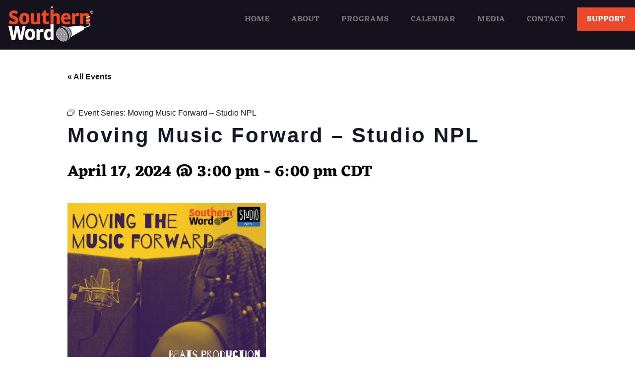

--- FILE ---
content_type: text/html; charset=UTF-8
request_url: https://www.southernword.org/event/moving-music-forward-studio-npl-3/2024-04-17/
body_size: 24205
content:
<!DOCTYPE html>
<html lang="en-US">
<head>
<meta charset="UTF-8">
<meta http-equiv="x-ua-compatible" content="ie=edge">
<meta name="viewport" content="width=device-width, initial-scale=1.0">

<link rel="profile" href="http://gmpg.org/xfn/11">

<link rel='stylesheet' id='tribe-events-views-v2-bootstrap-datepicker-styles-css' href='https://www.southernword.org/wp-content/plugins/the-events-calendar/vendor/bootstrap-datepicker/css/bootstrap-datepicker.standalone.min.css?ver=6.15.11' type='text/css' media='all' />
<link rel='stylesheet' id='tec-variables-skeleton-css' href='https://www.southernword.org/wp-content/plugins/the-events-calendar/common/build/css/variables-skeleton.css?ver=6.9.10' type='text/css' media='all' />
<link rel='stylesheet' id='tribe-common-skeleton-style-css' href='https://www.southernword.org/wp-content/plugins/the-events-calendar/common/build/css/common-skeleton.css?ver=6.9.10' type='text/css' media='all' />
<link rel='stylesheet' id='tribe-tooltipster-css-css' href='https://www.southernword.org/wp-content/plugins/the-events-calendar/common/vendor/tooltipster/tooltipster.bundle.min.css?ver=6.9.10' type='text/css' media='all' />
<link rel='stylesheet' id='tribe-events-views-v2-skeleton-css' href='https://www.southernword.org/wp-content/plugins/the-events-calendar/build/css/views-skeleton.css?ver=6.15.11' type='text/css' media='all' />
<link rel='stylesheet' id='tec-variables-full-css' href='https://www.southernword.org/wp-content/plugins/the-events-calendar/common/build/css/variables-full.css?ver=6.9.10' type='text/css' media='all' />
<link rel='stylesheet' id='tribe-common-full-style-css' href='https://www.southernword.org/wp-content/plugins/the-events-calendar/common/build/css/common-full.css?ver=6.9.10' type='text/css' media='all' />
<link rel='stylesheet' id='tribe-events-views-v2-full-css' href='https://www.southernword.org/wp-content/plugins/the-events-calendar/build/css/views-full.css?ver=6.15.11' type='text/css' media='all' />
<link rel='stylesheet' id='tribe-events-views-v2-print-css' href='https://www.southernword.org/wp-content/plugins/the-events-calendar/build/css/views-print.css?ver=6.15.11' type='text/css' media='print' />
<link rel='stylesheet' id='tribe-events-pro-views-v2-print-css' href='https://www.southernword.org/wp-content/plugins/events-calendar-pro/build/css/views-print.css?ver=7.7.10' type='text/css' media='print' />
<meta name='robots' content='index, follow, max-image-preview:large, max-snippet:-1, max-video-preview:-1' />

	<!-- This site is optimized with the Yoast SEO plugin v26.3 - https://yoast.com/wordpress/plugins/seo/ -->
	<title>Moving Music Forward - Studio NPL - Southern Word</title>
	<link rel="canonical" href="https://www.southernword.org/event/moving-music-forward-studio-npl-3/2024-04-17/" />
	<meta property="og:locale" content="en_US" />
	<meta property="og:type" content="article" />
	<meta property="og:title" content="Moving Music Forward - Studio NPL - Southern Word" />
	<meta property="og:description" content="Participants will meet with a Southern Word mentor and discuss their goals for their music based on their abilities and interests. He will then personalize a plan with sessions that [&hellip;]" />
	<meta property="og:url" content="https://www.southernword.org/event/moving-music-forward-studio-npl-3/2024-04-17/" />
	<meta property="og:site_name" content="Southern Word" />
	<meta property="article:modified_time" content="2024-01-04T21:42:23+00:00" />
	<meta property="og:image" content="https://www.southernword.org/wp-content/uploads/2023/01/Moving-Music-e1673539120189.png" />
	<meta property="og:image:width" content="400" />
	<meta property="og:image:height" content="400" />
	<meta property="og:image:type" content="image/png" />
	<meta name="twitter:card" content="summary_large_image" />
	<meta name="twitter:label1" content="Est. reading time" />
	<meta name="twitter:data1" content="1 minute" />
	<script type="application/ld+json" class="yoast-schema-graph">{"@context":"https://schema.org","@graph":[{"@type":"WebPage","@id":"https://www.southernword.org/event/moving-music-forward-studio-npl-3/2024-04-17/","url":"https://www.southernword.org/event/moving-music-forward-studio-npl-3/2024-04-17/","name":"Moving Music Forward - Studio NPL - Southern Word","isPartOf":{"@id":"https://www.southernword.org/#website"},"primaryImageOfPage":{"@id":"https://www.southernword.org/event/moving-music-forward-studio-npl-3/2024-04-17/#primaryimage"},"image":{"@id":"https://www.southernword.org/event/moving-music-forward-studio-npl-3/2024-04-17/#primaryimage"},"thumbnailUrl":"https://www.southernword.org/wp-content/uploads/2023/01/Moving-Music-e1673539120189.png","datePublished":"2024-01-04T21:24:18+00:00","dateModified":"2024-01-04T21:42:23+00:00","breadcrumb":{"@id":"https://www.southernword.org/event/moving-music-forward-studio-npl-3/2024-04-17/#breadcrumb"},"inLanguage":"en-US","potentialAction":[{"@type":"ReadAction","target":["https://www.southernword.org/event/moving-music-forward-studio-npl-3/2024-04-17/"]}]},{"@type":"ImageObject","inLanguage":"en-US","@id":"https://www.southernword.org/event/moving-music-forward-studio-npl-3/2024-04-17/#primaryimage","url":"https://www.southernword.org/wp-content/uploads/2023/01/Moving-Music-e1673539120189.png","contentUrl":"https://www.southernword.org/wp-content/uploads/2023/01/Moving-Music-e1673539120189.png","width":400,"height":400},{"@type":"BreadcrumbList","@id":"https://www.southernword.org/event/moving-music-forward-studio-npl-3/2024-04-17/#breadcrumb","itemListElement":[{"@type":"ListItem","position":1,"name":"Home","item":"https://www.southernword.org/"},{"@type":"ListItem","position":2,"name":"Events","item":"https://www.southernword.org/events/"},{"@type":"ListItem","position":3,"name":"Moving Music Forward &#8211; Studio NPL"}]},{"@type":"WebSite","@id":"https://www.southernword.org/#website","url":"https://www.southernword.org/","name":"Southern Word","description":"","potentialAction":[{"@type":"SearchAction","target":{"@type":"EntryPoint","urlTemplate":"https://www.southernword.org/?s={search_term_string}"},"query-input":{"@type":"PropertyValueSpecification","valueRequired":true,"valueName":"search_term_string"}}],"inLanguage":"en-US"},{"@type":"Event","name":"Moving Music Forward &#8211; Studio NPL","description":"Participants will meet with a Southern Word mentor and discuss their goals for their music based on their abilities and interests. He will then personalize a plan with sessions that [&hellip;]","image":{"@id":"https://www.southernword.org/event/moving-music-forward-studio-npl-3/2024-04-17/#primaryimage"},"url":"https://www.southernword.org/event/moving-music-forward-studio-npl-3/2024-04-17/","eventAttendanceMode":"https://schema.org/OfflineEventAttendanceMode","eventStatus":"https://schema.org/EventScheduled","startDate":"2024-04-17T15:00:00-05:00","endDate":"2024-04-17T18:00:00-05:00","location":{"@type":"Place","name":"Nashville Public Library &#8211; Studio NPL","description":"","url":"https://www.southernword.org/venue/nashville-public-library/","address":{"@type":"PostalAddress","streetAddress":"615 Church St.","addressLocality":"Nashville","addressRegion":"TN","postalCode":"37219","addressCountry":"United States"},"telephone":"","sameAs":""},"organizer":{"@type":"Person","name":"Southern Word","description":"","url":"http://www.southernword.org","telephone":"","email":"i&#110;f&#111;&#64;so&#117;&#116;he&#114;&#110;&#119;o&#114;&#100;&#46;o&#114;&#103;"},"@id":"https://www.southernword.org/event/moving-music-forward-studio-npl-3/2024-04-17/#event","mainEntityOfPage":{"@id":"https://www.southernword.org/event/moving-music-forward-studio-npl-3/2024-04-17/"}}]}</script>
	<!-- / Yoast SEO plugin. -->


<link rel='dns-prefetch' href='//connect.facebook.net' />
<link rel='dns-prefetch' href='//netdna.bootstrapcdn.com' />
<link rel="alternate" type="application/rss+xml" title="Southern Word &raquo; Moving Music Forward &#8211; Studio NPL Comments Feed" href="https://www.southernword.org/event/moving-music-forward-studio-npl-3/2024-04-17/feed/" />
<link rel="alternate" title="oEmbed (JSON)" type="application/json+oembed" href="https://www.southernword.org/wp-json/oembed/1.0/embed?url=https%3A%2F%2Fwww.southernword.org%2Fevent%2Fmoving-music-forward-studio-npl-3%2F2024-04-17%2F" />
<link rel="alternate" title="oEmbed (XML)" type="text/xml+oembed" href="https://www.southernword.org/wp-json/oembed/1.0/embed?url=https%3A%2F%2Fwww.southernword.org%2Fevent%2Fmoving-music-forward-studio-npl-3%2F2024-04-17%2F&#038;format=xml" />
		<!-- This site uses the Google Analytics by MonsterInsights plugin v9.11.1 - Using Analytics tracking - https://www.monsterinsights.com/ -->
							<script src="//www.googletagmanager.com/gtag/js?id=G-GEGE6VHNFF"  data-cfasync="false" data-wpfc-render="false" type="text/javascript" async></script>
			<script data-cfasync="false" data-wpfc-render="false" type="text/javascript">
				var mi_version = '9.11.1';
				var mi_track_user = true;
				var mi_no_track_reason = '';
								var MonsterInsightsDefaultLocations = {"page_location":"https:\/\/www.southernword.org\/event\/moving-music-forward-studio-npl-3\/2024-04-17\/"};
								if ( typeof MonsterInsightsPrivacyGuardFilter === 'function' ) {
					var MonsterInsightsLocations = (typeof MonsterInsightsExcludeQuery === 'object') ? MonsterInsightsPrivacyGuardFilter( MonsterInsightsExcludeQuery ) : MonsterInsightsPrivacyGuardFilter( MonsterInsightsDefaultLocations );
				} else {
					var MonsterInsightsLocations = (typeof MonsterInsightsExcludeQuery === 'object') ? MonsterInsightsExcludeQuery : MonsterInsightsDefaultLocations;
				}

								var disableStrs = [
										'ga-disable-G-GEGE6VHNFF',
									];

				/* Function to detect opted out users */
				function __gtagTrackerIsOptedOut() {
					for (var index = 0; index < disableStrs.length; index++) {
						if (document.cookie.indexOf(disableStrs[index] + '=true') > -1) {
							return true;
						}
					}

					return false;
				}

				/* Disable tracking if the opt-out cookie exists. */
				if (__gtagTrackerIsOptedOut()) {
					for (var index = 0; index < disableStrs.length; index++) {
						window[disableStrs[index]] = true;
					}
				}

				/* Opt-out function */
				function __gtagTrackerOptout() {
					for (var index = 0; index < disableStrs.length; index++) {
						document.cookie = disableStrs[index] + '=true; expires=Thu, 31 Dec 2099 23:59:59 UTC; path=/';
						window[disableStrs[index]] = true;
					}
				}

				if ('undefined' === typeof gaOptout) {
					function gaOptout() {
						__gtagTrackerOptout();
					}
				}
								window.dataLayer = window.dataLayer || [];

				window.MonsterInsightsDualTracker = {
					helpers: {},
					trackers: {},
				};
				if (mi_track_user) {
					function __gtagDataLayer() {
						dataLayer.push(arguments);
					}

					function __gtagTracker(type, name, parameters) {
						if (!parameters) {
							parameters = {};
						}

						if (parameters.send_to) {
							__gtagDataLayer.apply(null, arguments);
							return;
						}

						if (type === 'event') {
														parameters.send_to = monsterinsights_frontend.v4_id;
							var hookName = name;
							if (typeof parameters['event_category'] !== 'undefined') {
								hookName = parameters['event_category'] + ':' + name;
							}

							if (typeof MonsterInsightsDualTracker.trackers[hookName] !== 'undefined') {
								MonsterInsightsDualTracker.trackers[hookName](parameters);
							} else {
								__gtagDataLayer('event', name, parameters);
							}
							
						} else {
							__gtagDataLayer.apply(null, arguments);
						}
					}

					__gtagTracker('js', new Date());
					__gtagTracker('set', {
						'developer_id.dZGIzZG': true,
											});
					if ( MonsterInsightsLocations.page_location ) {
						__gtagTracker('set', MonsterInsightsLocations);
					}
										__gtagTracker('config', 'G-GEGE6VHNFF', {"forceSSL":"true","link_attribution":"true"} );
										window.gtag = __gtagTracker;										(function () {
						/* https://developers.google.com/analytics/devguides/collection/analyticsjs/ */
						/* ga and __gaTracker compatibility shim. */
						var noopfn = function () {
							return null;
						};
						var newtracker = function () {
							return new Tracker();
						};
						var Tracker = function () {
							return null;
						};
						var p = Tracker.prototype;
						p.get = noopfn;
						p.set = noopfn;
						p.send = function () {
							var args = Array.prototype.slice.call(arguments);
							args.unshift('send');
							__gaTracker.apply(null, args);
						};
						var __gaTracker = function () {
							var len = arguments.length;
							if (len === 0) {
								return;
							}
							var f = arguments[len - 1];
							if (typeof f !== 'object' || f === null || typeof f.hitCallback !== 'function') {
								if ('send' === arguments[0]) {
									var hitConverted, hitObject = false, action;
									if ('event' === arguments[1]) {
										if ('undefined' !== typeof arguments[3]) {
											hitObject = {
												'eventAction': arguments[3],
												'eventCategory': arguments[2],
												'eventLabel': arguments[4],
												'value': arguments[5] ? arguments[5] : 1,
											}
										}
									}
									if ('pageview' === arguments[1]) {
										if ('undefined' !== typeof arguments[2]) {
											hitObject = {
												'eventAction': 'page_view',
												'page_path': arguments[2],
											}
										}
									}
									if (typeof arguments[2] === 'object') {
										hitObject = arguments[2];
									}
									if (typeof arguments[5] === 'object') {
										Object.assign(hitObject, arguments[5]);
									}
									if ('undefined' !== typeof arguments[1].hitType) {
										hitObject = arguments[1];
										if ('pageview' === hitObject.hitType) {
											hitObject.eventAction = 'page_view';
										}
									}
									if (hitObject) {
										action = 'timing' === arguments[1].hitType ? 'timing_complete' : hitObject.eventAction;
										hitConverted = mapArgs(hitObject);
										__gtagTracker('event', action, hitConverted);
									}
								}
								return;
							}

							function mapArgs(args) {
								var arg, hit = {};
								var gaMap = {
									'eventCategory': 'event_category',
									'eventAction': 'event_action',
									'eventLabel': 'event_label',
									'eventValue': 'event_value',
									'nonInteraction': 'non_interaction',
									'timingCategory': 'event_category',
									'timingVar': 'name',
									'timingValue': 'value',
									'timingLabel': 'event_label',
									'page': 'page_path',
									'location': 'page_location',
									'title': 'page_title',
									'referrer' : 'page_referrer',
								};
								for (arg in args) {
																		if (!(!args.hasOwnProperty(arg) || !gaMap.hasOwnProperty(arg))) {
										hit[gaMap[arg]] = args[arg];
									} else {
										hit[arg] = args[arg];
									}
								}
								return hit;
							}

							try {
								f.hitCallback();
							} catch (ex) {
							}
						};
						__gaTracker.create = newtracker;
						__gaTracker.getByName = newtracker;
						__gaTracker.getAll = function () {
							return [];
						};
						__gaTracker.remove = noopfn;
						__gaTracker.loaded = true;
						window['__gaTracker'] = __gaTracker;
					})();
									} else {
										console.log("");
					(function () {
						function __gtagTracker() {
							return null;
						}

						window['__gtagTracker'] = __gtagTracker;
						window['gtag'] = __gtagTracker;
					})();
									}
			</script>
							<!-- / Google Analytics by MonsterInsights -->
		<style id='wp-img-auto-sizes-contain-inline-css' type='text/css'>
img:is([sizes=auto i],[sizes^="auto," i]){contain-intrinsic-size:3000px 1500px}
/*# sourceURL=wp-img-auto-sizes-contain-inline-css */
</style>
<link rel='stylesheet' id='tribe-events-full-pro-calendar-style-css' href='https://www.southernword.org/wp-content/plugins/events-calendar-pro/build/css/tribe-events-pro-full.css?ver=7.7.10' type='text/css' media='all' />
<link rel='stylesheet' id='tribe-events-virtual-skeleton-css' href='https://www.southernword.org/wp-content/plugins/events-calendar-pro/build/css/events-virtual-skeleton.css?ver=7.7.10' type='text/css' media='all' />
<link rel='stylesheet' id='tribe-events-virtual-full-css' href='https://www.southernword.org/wp-content/plugins/events-calendar-pro/build/css/events-virtual-full.css?ver=7.7.10' type='text/css' media='all' />
<link rel='stylesheet' id='tribe-events-virtual-single-skeleton-css' href='https://www.southernword.org/wp-content/plugins/events-calendar-pro/build/css/events-virtual-single-skeleton.css?ver=7.7.10' type='text/css' media='all' />
<link rel='stylesheet' id='tribe-events-virtual-single-full-css' href='https://www.southernword.org/wp-content/plugins/events-calendar-pro/build/css/events-virtual-single-full.css?ver=7.7.10' type='text/css' media='all' />
<link rel='stylesheet' id='tec-events-pro-single-css' href='https://www.southernword.org/wp-content/plugins/events-calendar-pro/build/css/events-single.css?ver=7.7.10' type='text/css' media='all' />
<link rel='stylesheet' id='tribe-events-calendar-pro-style-css' href='https://www.southernword.org/wp-content/plugins/events-calendar-pro/build/css/tribe-events-pro-full.css?ver=7.7.10' type='text/css' media='all' />
<link rel='stylesheet' id='tribe-events-pro-mini-calendar-block-styles-css' href='https://www.southernword.org/wp-content/plugins/events-calendar-pro/build/css/tribe-events-pro-mini-calendar-block.css?ver=7.7.10' type='text/css' media='all' />
<link rel='stylesheet' id='tribe-events-v2-single-skeleton-css' href='https://www.southernword.org/wp-content/plugins/the-events-calendar/build/css/tribe-events-single-skeleton.css?ver=6.15.11' type='text/css' media='all' />
<link rel='stylesheet' id='tribe-events-v2-single-skeleton-full-css' href='https://www.southernword.org/wp-content/plugins/the-events-calendar/build/css/tribe-events-single-full.css?ver=6.15.11' type='text/css' media='all' />
<link rel='stylesheet' id='tribe-events-virtual-single-v2-skeleton-css' href='https://www.southernword.org/wp-content/plugins/events-calendar-pro/build/css/events-virtual-single-v2-skeleton.css?ver=7.7.10' type='text/css' media='all' />
<link rel='stylesheet' id='tribe-events-virtual-single-v2-full-css' href='https://www.southernword.org/wp-content/plugins/events-calendar-pro/build/css/events-virtual-single-v2-full.css?ver=7.7.10' type='text/css' media='all' />
<link rel='stylesheet' id='tribe-events-v2-virtual-single-block-css' href='https://www.southernword.org/wp-content/plugins/events-calendar-pro/build/css/events-virtual-single-block.css?ver=7.7.10' type='text/css' media='all' />
<link rel='stylesheet' id='tec-events-pro-single-style-css' href='https://www.southernword.org/wp-content/plugins/events-calendar-pro/build/css/custom-tables-v1/single.css?ver=7.7.10' type='text/css' media='all' />
<link rel='stylesheet' id='sbi_styles-css' href='https://www.southernword.org/wp-content/plugins/instagram-feed/css/sbi-styles.css?ver=6.10.0' type='text/css' media='all' />
<style id='wp-emoji-styles-inline-css' type='text/css'>

	img.wp-smiley, img.emoji {
		display: inline !important;
		border: none !important;
		box-shadow: none !important;
		height: 1em !important;
		width: 1em !important;
		margin: 0 0.07em !important;
		vertical-align: -0.1em !important;
		background: none !important;
		padding: 0 !important;
	}
/*# sourceURL=wp-emoji-styles-inline-css */
</style>
<link rel='stylesheet' id='wp-block-library-css' href='https://www.southernword.org/wp-content/plugins/gutenberg/build/styles/block-library/style.css?ver=1769083491' type='text/css' media='all' />
<style id='global-styles-inline-css' type='text/css'>
:root{--wp--preset--aspect-ratio--square: 1;--wp--preset--aspect-ratio--4-3: 4/3;--wp--preset--aspect-ratio--3-4: 3/4;--wp--preset--aspect-ratio--3-2: 3/2;--wp--preset--aspect-ratio--2-3: 2/3;--wp--preset--aspect-ratio--16-9: 16/9;--wp--preset--aspect-ratio--9-16: 9/16;--wp--preset--color--black: #000000;--wp--preset--color--cyan-bluish-gray: #abb8c3;--wp--preset--color--white: #ffffff;--wp--preset--color--pale-pink: #f78da7;--wp--preset--color--vivid-red: #cf2e2e;--wp--preset--color--luminous-vivid-orange: #ff6900;--wp--preset--color--luminous-vivid-amber: #fcb900;--wp--preset--color--light-green-cyan: #7bdcb5;--wp--preset--color--vivid-green-cyan: #00d084;--wp--preset--color--pale-cyan-blue: #8ed1fc;--wp--preset--color--vivid-cyan-blue: #0693e3;--wp--preset--color--vivid-purple: #9b51e0;--wp--preset--gradient--vivid-cyan-blue-to-vivid-purple: linear-gradient(135deg,rgb(6,147,227) 0%,rgb(155,81,224) 100%);--wp--preset--gradient--light-green-cyan-to-vivid-green-cyan: linear-gradient(135deg,rgb(122,220,180) 0%,rgb(0,208,130) 100%);--wp--preset--gradient--luminous-vivid-amber-to-luminous-vivid-orange: linear-gradient(135deg,rgb(252,185,0) 0%,rgb(255,105,0) 100%);--wp--preset--gradient--luminous-vivid-orange-to-vivid-red: linear-gradient(135deg,rgb(255,105,0) 0%,rgb(207,46,46) 100%);--wp--preset--gradient--very-light-gray-to-cyan-bluish-gray: linear-gradient(135deg,rgb(238,238,238) 0%,rgb(169,184,195) 100%);--wp--preset--gradient--cool-to-warm-spectrum: linear-gradient(135deg,rgb(74,234,220) 0%,rgb(151,120,209) 20%,rgb(207,42,186) 40%,rgb(238,44,130) 60%,rgb(251,105,98) 80%,rgb(254,248,76) 100%);--wp--preset--gradient--blush-light-purple: linear-gradient(135deg,rgb(255,206,236) 0%,rgb(152,150,240) 100%);--wp--preset--gradient--blush-bordeaux: linear-gradient(135deg,rgb(254,205,165) 0%,rgb(254,45,45) 50%,rgb(107,0,62) 100%);--wp--preset--gradient--luminous-dusk: linear-gradient(135deg,rgb(255,203,112) 0%,rgb(199,81,192) 50%,rgb(65,88,208) 100%);--wp--preset--gradient--pale-ocean: linear-gradient(135deg,rgb(255,245,203) 0%,rgb(182,227,212) 50%,rgb(51,167,181) 100%);--wp--preset--gradient--electric-grass: linear-gradient(135deg,rgb(202,248,128) 0%,rgb(113,206,126) 100%);--wp--preset--gradient--midnight: linear-gradient(135deg,rgb(2,3,129) 0%,rgb(40,116,252) 100%);--wp--preset--font-size--small: 13px;--wp--preset--font-size--medium: 20px;--wp--preset--font-size--large: 36px;--wp--preset--font-size--x-large: 42px;--wp--preset--spacing--20: 0.44rem;--wp--preset--spacing--30: 0.67rem;--wp--preset--spacing--40: 1rem;--wp--preset--spacing--50: 1.5rem;--wp--preset--spacing--60: 2.25rem;--wp--preset--spacing--70: 3.38rem;--wp--preset--spacing--80: 5.06rem;--wp--preset--shadow--natural: 6px 6px 9px rgba(0, 0, 0, 0.2);--wp--preset--shadow--deep: 12px 12px 50px rgba(0, 0, 0, 0.4);--wp--preset--shadow--sharp: 6px 6px 0px rgba(0, 0, 0, 0.2);--wp--preset--shadow--outlined: 6px 6px 0px -3px rgb(255, 255, 255), 6px 6px rgb(0, 0, 0);--wp--preset--shadow--crisp: 6px 6px 0px rgb(0, 0, 0);}:root :where(.is-layout-flow) > :first-child{margin-block-start: 0;}:root :where(.is-layout-flow) > :last-child{margin-block-end: 0;}:root :where(.is-layout-flow) > *{margin-block-start: 24px;margin-block-end: 0;}:root :where(.is-layout-constrained) > :first-child{margin-block-start: 0;}:root :where(.is-layout-constrained) > :last-child{margin-block-end: 0;}:root :where(.is-layout-constrained) > *{margin-block-start: 24px;margin-block-end: 0;}:root :where(.is-layout-flex){gap: 24px;}:root :where(.is-layout-grid){gap: 24px;}body .is-layout-flex{display: flex;}.is-layout-flex{flex-wrap: wrap;align-items: center;}.is-layout-flex > :is(*, div){margin: 0;}body .is-layout-grid{display: grid;}.is-layout-grid > :is(*, div){margin: 0;}.has-black-color{color: var(--wp--preset--color--black) !important;}.has-cyan-bluish-gray-color{color: var(--wp--preset--color--cyan-bluish-gray) !important;}.has-white-color{color: var(--wp--preset--color--white) !important;}.has-pale-pink-color{color: var(--wp--preset--color--pale-pink) !important;}.has-vivid-red-color{color: var(--wp--preset--color--vivid-red) !important;}.has-luminous-vivid-orange-color{color: var(--wp--preset--color--luminous-vivid-orange) !important;}.has-luminous-vivid-amber-color{color: var(--wp--preset--color--luminous-vivid-amber) !important;}.has-light-green-cyan-color{color: var(--wp--preset--color--light-green-cyan) !important;}.has-vivid-green-cyan-color{color: var(--wp--preset--color--vivid-green-cyan) !important;}.has-pale-cyan-blue-color{color: var(--wp--preset--color--pale-cyan-blue) !important;}.has-vivid-cyan-blue-color{color: var(--wp--preset--color--vivid-cyan-blue) !important;}.has-vivid-purple-color{color: var(--wp--preset--color--vivid-purple) !important;}.has-black-background-color{background-color: var(--wp--preset--color--black) !important;}.has-cyan-bluish-gray-background-color{background-color: var(--wp--preset--color--cyan-bluish-gray) !important;}.has-white-background-color{background-color: var(--wp--preset--color--white) !important;}.has-pale-pink-background-color{background-color: var(--wp--preset--color--pale-pink) !important;}.has-vivid-red-background-color{background-color: var(--wp--preset--color--vivid-red) !important;}.has-luminous-vivid-orange-background-color{background-color: var(--wp--preset--color--luminous-vivid-orange) !important;}.has-luminous-vivid-amber-background-color{background-color: var(--wp--preset--color--luminous-vivid-amber) !important;}.has-light-green-cyan-background-color{background-color: var(--wp--preset--color--light-green-cyan) !important;}.has-vivid-green-cyan-background-color{background-color: var(--wp--preset--color--vivid-green-cyan) !important;}.has-pale-cyan-blue-background-color{background-color: var(--wp--preset--color--pale-cyan-blue) !important;}.has-vivid-cyan-blue-background-color{background-color: var(--wp--preset--color--vivid-cyan-blue) !important;}.has-vivid-purple-background-color{background-color: var(--wp--preset--color--vivid-purple) !important;}.has-black-border-color{border-color: var(--wp--preset--color--black) !important;}.has-cyan-bluish-gray-border-color{border-color: var(--wp--preset--color--cyan-bluish-gray) !important;}.has-white-border-color{border-color: var(--wp--preset--color--white) !important;}.has-pale-pink-border-color{border-color: var(--wp--preset--color--pale-pink) !important;}.has-vivid-red-border-color{border-color: var(--wp--preset--color--vivid-red) !important;}.has-luminous-vivid-orange-border-color{border-color: var(--wp--preset--color--luminous-vivid-orange) !important;}.has-luminous-vivid-amber-border-color{border-color: var(--wp--preset--color--luminous-vivid-amber) !important;}.has-light-green-cyan-border-color{border-color: var(--wp--preset--color--light-green-cyan) !important;}.has-vivid-green-cyan-border-color{border-color: var(--wp--preset--color--vivid-green-cyan) !important;}.has-pale-cyan-blue-border-color{border-color: var(--wp--preset--color--pale-cyan-blue) !important;}.has-vivid-cyan-blue-border-color{border-color: var(--wp--preset--color--vivid-cyan-blue) !important;}.has-vivid-purple-border-color{border-color: var(--wp--preset--color--vivid-purple) !important;}.has-vivid-cyan-blue-to-vivid-purple-gradient-background{background: var(--wp--preset--gradient--vivid-cyan-blue-to-vivid-purple) !important;}.has-light-green-cyan-to-vivid-green-cyan-gradient-background{background: var(--wp--preset--gradient--light-green-cyan-to-vivid-green-cyan) !important;}.has-luminous-vivid-amber-to-luminous-vivid-orange-gradient-background{background: var(--wp--preset--gradient--luminous-vivid-amber-to-luminous-vivid-orange) !important;}.has-luminous-vivid-orange-to-vivid-red-gradient-background{background: var(--wp--preset--gradient--luminous-vivid-orange-to-vivid-red) !important;}.has-very-light-gray-to-cyan-bluish-gray-gradient-background{background: var(--wp--preset--gradient--very-light-gray-to-cyan-bluish-gray) !important;}.has-cool-to-warm-spectrum-gradient-background{background: var(--wp--preset--gradient--cool-to-warm-spectrum) !important;}.has-blush-light-purple-gradient-background{background: var(--wp--preset--gradient--blush-light-purple) !important;}.has-blush-bordeaux-gradient-background{background: var(--wp--preset--gradient--blush-bordeaux) !important;}.has-luminous-dusk-gradient-background{background: var(--wp--preset--gradient--luminous-dusk) !important;}.has-pale-ocean-gradient-background{background: var(--wp--preset--gradient--pale-ocean) !important;}.has-electric-grass-gradient-background{background: var(--wp--preset--gradient--electric-grass) !important;}.has-midnight-gradient-background{background: var(--wp--preset--gradient--midnight) !important;}.has-small-font-size{font-size: var(--wp--preset--font-size--small) !important;}.has-medium-font-size{font-size: var(--wp--preset--font-size--medium) !important;}.has-large-font-size{font-size: var(--wp--preset--font-size--large) !important;}.has-x-large-font-size{font-size: var(--wp--preset--font-size--x-large) !important;}
/*# sourceURL=global-styles-inline-css */
</style>
<style id='core-block-supports-inline-css' type='text/css'>
/**
 * Core styles: block-supports
 */

/*# sourceURL=core-block-supports-inline-css */
</style>

<style id='classic-theme-styles-inline-css' type='text/css'>
/**
 * These rules are needed for backwards compatibility.
 * They should match the button element rules in the base theme.json file.
 */
.wp-block-button__link {
	color: #ffffff;
	background-color: #32373c;
	border-radius: 9999px; /* 100% causes an oval, but any explicit but really high value retains the pill shape. */

	/* This needs a low specificity so it won't override the rules from the button element if defined in theme.json. */
	box-shadow: none;
	text-decoration: none;

	/* The extra 2px are added to size solids the same as the outline versions.*/
	padding: calc(0.667em + 2px) calc(1.333em + 2px);

	font-size: 1.125em;
}

.wp-block-file__button {
	background: #32373c;
	color: #ffffff;
	text-decoration: none;
}

/*# sourceURL=/wp-includes/css/classic-themes.css */
</style>
<link rel='stylesheet' id='tribe-events-v2-single-blocks-css' href='https://www.southernword.org/wp-content/plugins/the-events-calendar/build/css/tribe-events-single-blocks.css?ver=6.15.11' type='text/css' media='all' />
<link rel='stylesheet' id='wpforms-modern-full-css' href='https://www.southernword.org/wp-content/plugins/wpforms/assets/css/frontend/modern/wpforms-full.min.css?ver=1.9.8.5' type='text/css' media='all' />
<style id='wpforms-modern-full-inline-css' type='text/css'>
:root {
				--wpforms-field-border-radius: 3px;
--wpforms-field-border-style: solid;
--wpforms-field-border-size: 1px;
--wpforms-field-background-color: #ffffff;
--wpforms-field-border-color: rgba( 0, 0, 0, 0.25 );
--wpforms-field-border-color-spare: rgba( 0, 0, 0, 0.25 );
--wpforms-field-text-color: rgba( 0, 0, 0, 0.7 );
--wpforms-field-menu-color: #ffffff;
--wpforms-label-color: rgba( 0, 0, 0, 0.85 );
--wpforms-label-sublabel-color: rgba( 0, 0, 0, 0.55 );
--wpforms-label-error-color: #d63637;
--wpforms-button-border-radius: 3px;
--wpforms-button-border-style: none;
--wpforms-button-border-size: 1px;
--wpforms-button-background-color: #066aab;
--wpforms-button-border-color: #066aab;
--wpforms-button-text-color: #ffffff;
--wpforms-page-break-color: #066aab;
--wpforms-background-image: none;
--wpforms-background-position: center center;
--wpforms-background-repeat: no-repeat;
--wpforms-background-size: cover;
--wpforms-background-width: 100px;
--wpforms-background-height: 100px;
--wpforms-background-color: rgba( 0, 0, 0, 0 );
--wpforms-background-url: none;
--wpforms-container-padding: 0px;
--wpforms-container-border-style: none;
--wpforms-container-border-width: 1px;
--wpforms-container-border-color: #000000;
--wpforms-container-border-radius: 3px;
--wpforms-field-size-input-height: 43px;
--wpforms-field-size-input-spacing: 15px;
--wpforms-field-size-font-size: 16px;
--wpforms-field-size-line-height: 19px;
--wpforms-field-size-padding-h: 14px;
--wpforms-field-size-checkbox-size: 16px;
--wpforms-field-size-sublabel-spacing: 5px;
--wpforms-field-size-icon-size: 1;
--wpforms-label-size-font-size: 16px;
--wpforms-label-size-line-height: 19px;
--wpforms-label-size-sublabel-font-size: 14px;
--wpforms-label-size-sublabel-line-height: 17px;
--wpforms-button-size-font-size: 17px;
--wpforms-button-size-height: 41px;
--wpforms-button-size-padding-h: 15px;
--wpforms-button-size-margin-top: 10px;
--wpforms-container-shadow-size-box-shadow: none;
			}
/*# sourceURL=wpforms-modern-full-inline-css */
</style>
<link rel='stylesheet' id='wpforms-pro-modern-full-css' href='https://www.southernword.org/wp-content/plugins/wpforms/assets/pro/css/frontend/modern/wpforms-full.min.css?ver=1.9.8.5' type='text/css' media='all' />
<link rel='stylesheet' id='wpforms-form-locker-frontend-css' href='https://www.southernword.org/wp-content/plugins/wpforms-form-locker/assets/css/frontend.min.css?ver=2.8.0' type='text/css' media='all' />
<link rel='stylesheet' id='tribe-events-block-event-venue-css' href='https://www.southernword.org/wp-content/plugins/the-events-calendar/build/event-venue/frontend.css?ver=6.15.11' type='text/css' media='all' />
<link rel='stylesheet' id='foundation-css' href='https://www.southernword.org/wp-content/themes/southernword/css/vendor/foundation.min.css?ver=6.4.3' type='text/css' media='all' />
<link rel='stylesheet' id='lity-css' href='https://www.southernword.org/wp-content/themes/southernword/css/vendor/lity.min.css?ver=1' type='text/css' media='all' />
<link rel='stylesheet' id='slick-css' href='https://www.southernword.org/wp-content/themes/southernword/css/vendor/slick.css?ver=1.8' type='text/css' media='all' />
<link rel='stylesheet' id='slick-theme-css' href='https://www.southernword.org/wp-content/themes/southernword/css/vendor/slick-theme.css?ver=1.8' type='text/css' media='all' />
<link rel='stylesheet' id='theme-css' href='https://www.southernword.org/wp-content/themes/southernword/css/app.css?ver=1697424801' type='text/css' media='all' />
<link rel='stylesheet' id='fontawesome-css' href='//netdna.bootstrapcdn.com/font-awesome/3.2.1/css/font-awesome.min.css?ver=1.3.9' type='text/css' media='all' />
		<style>
			/* Accessible for screen readers but hidden from view */
			.fa-hidden { position:absolute; left:-10000px; top:auto; width:1px; height:1px; overflow:hidden; }
			.rtl .fa-hidden { left:10000px; }
			.fa-showtext { margin-right: 5px; }
		</style>
		<script type="text/javascript" src="https://www.southernword.org/wp-includes/js/jquery/jquery.js?ver=3.7.1" id="jquery-core-js"></script>
<script type="text/javascript" src="https://www.southernword.org/wp-includes/js/jquery/jquery-migrate.js?ver=3.4.1" id="jquery-migrate-js"></script>
<script type="text/javascript" src="https://www.southernword.org/wp-content/plugins/the-events-calendar/common/build/js/tribe-common.js?ver=9c44e11f3503a33e9540" id="tribe-common-js"></script>
<script type="text/javascript" src="https://www.southernword.org/wp-content/plugins/the-events-calendar/build/js/views/breakpoints.js?ver=4208de2df2852e0b91ec" id="tribe-events-views-v2-breakpoints-js"></script>
<script type="text/javascript" src="https://www.southernword.org/wp-content/plugins/google-analytics-for-wordpress/assets/js/frontend-gtag.js?ver=1769083491" id="monsterinsights-frontend-script-js" async="async" data-wp-strategy="async"></script>
<script data-cfasync="false" data-wpfc-render="false" type="text/javascript" id='monsterinsights-frontend-script-js-extra'>/* <![CDATA[ */
var monsterinsights_frontend = {"js_events_tracking":"true","download_extensions":"doc,pdf,ppt,zip,xls,docx,pptx,xlsx","inbound_paths":"[{\"path\":\"\\\/go\\\/\",\"label\":\"affiliate\"},{\"path\":\"\\\/recommend\\\/\",\"label\":\"affiliate\"}]","home_url":"https:\/\/www.southernword.org","hash_tracking":"false","v4_id":"G-GEGE6VHNFF"};/* ]]> */
</script>
<link rel="https://api.w.org/" href="https://www.southernword.org/wp-json/" /><link rel="alternate" title="JSON" type="application/json" href="https://www.southernword.org/wp-json/wp/v2/tribe_events/10004569" /><link rel="EditURI" type="application/rsd+xml" title="RSD" href="https://www.southernword.org/xmlrpc.php?rsd" />
<meta name="generator" content="WordPress 6.9" />
<link rel='shortlink' href='https://www.southernword.org/?p=10004569' />
<meta name="tec-api-version" content="v1"><meta name="tec-api-origin" content="https://www.southernword.org"><link rel="alternate" href="https://www.southernword.org/wp-json/tribe/events/v1/events/10004569" /><style type="text/css">.blue-message {
background: none repeat scroll 0 0 #3399ff;
    color: #ffffff;
    text-shadow: none;
    font-size: 16px;
    line-height: 24px;
    padding: 10px;
}.green-message {
background: none repeat scroll 0 0 #8cc14c;
    color: #ffffff;
    text-shadow: none;
    font-size: 16px;
    line-height: 24px;
    padding: 10px;
}.orange-message {
background: none repeat scroll 0 0 #faa732;
    color: #ffffff;
    text-shadow: none;
    font-size: 16px;
    line-height: 24px;
    padding: 10px;
}.red-message {
background: none repeat scroll 0 0 #da4d31;
    color: #ffffff;
    text-shadow: none;
    font-size: 16px;
    line-height: 24px;
    padding: 10px;
}.grey-message {
background: none repeat scroll 0 0 #53555c;
    color: #ffffff;
    text-shadow: none;
    font-size: 16px;
    line-height: 24px;
    padding: 10px;
}.left-block {
background: none repeat scroll 0 0px, radial-gradient(ellipse at center center, #ffffff 0%, #f2f2f2 100%) repeat scroll 0 0 rgba(0, 0, 0, 0);
    color: #8b8e97;
    padding: 10px;
    margin: 10px;
    float: left;
}.right-block {
background: none repeat scroll 0 0px, radial-gradient(ellipse at center center, #ffffff 0%, #f2f2f2 100%) repeat scroll 0 0 rgba(0, 0, 0, 0);
    color: #8b8e97;
    padding: 10px;
    margin: 10px;
    float: right;
}.blockquotes {
background: none;
    border-left: 5px solid #f1f1f1;
    color: #8B8E97;
    font-size: 16px;
    font-style: italic;
    line-height: 22px;
    padding-left: 15px;
    padding: 10px;
    width: 60%;
    float: left;
}</style><link rel="icon" href="https://www.southernword.org/wp-content/uploads/2025/08/Circle-Logo-150x150.png" sizes="32x32" />
<link rel="icon" href="https://www.southernword.org/wp-content/uploads/2025/08/Circle-Logo-300x300.png" sizes="192x192" />
<link rel="apple-touch-icon" href="https://www.southernword.org/wp-content/uploads/2025/08/Circle-Logo-300x300.png" />
<meta name="msapplication-TileImage" content="https://www.southernword.org/wp-content/uploads/2025/08/Circle-Logo-300x300.png" />
		<style type="text/css" id="wp-custom-css">
			.event-tickets .tribe-tickets__rsvp-attendance {
display: none !important;
}

body.postid-14160 {
  overflow-x: hidden;
  padding-left: 15px;  /* keep text/images off the very edge */
  padding-right: 15px;
}

/* Keep the image slider responsive only on this page */
body.postid-14160 .advgb-image-slider-item img {
  max-width: 80% !important;
  height: auto !important;
}		</style>
		<script src="https://use.typekit.net/ocb7qjl.js"></script>
<script>try{Typekit.load({ async: true });}catch(e){}</script>
<link href="https://fonts.googleapis.com/icon?family=Material+Icons"
  rel="stylesheet">
<link rel="stylesheet" type="text/css" media="all" href="https://www.southernword.org/wp-content/themes/southernword/style.css" />
<!-- Please do not load stylesheets here. Use functions/enqueue-scripts.php -->

<!--[if IE 8]>
<link rel="stylesheet" type="text/css" media="all" href="https://www.southernword.org/wp-content/themes/southernword/css/ie.css">
<![endif]-->
</head>

<body class="wp-singular tribe_events-template-default single single-tribe_events postid-10004569 wp-theme-southernword tribe-events-page-template tribe-no-js tribe-filter-live events-single tribe-events-style-full tribe-events-style-theme">
<!--[if lt IE 7]>
<p class="chromeframe">You are using an <strong>outdated</strong> bgrid-xser. Please <a href="http://bgrid-xsehappy.com/">upgrade your bgrid-xser</a> or <a href="http://www.google.com/chromeframe/?redirect=true">activate Google Chrome Frame</a> to improve your experience.</p>
<![endif]-->


<div class="off-canvas-wrapper">
    <div class="off-canvas position-right" id="js-off-canvas" data-off-canvas data-position="right">
        <!-- Menu -->
        <ul id="menu-mobile-menu" class="vertical menu"><li id="menu-item-292" class="menu-item menu-item-type-post_type menu-item-object-page menu-item-home menu-item-292"><a href="https://www.southernword.org/">Home</a></li>
<li id="menu-item-4156" class="menu-item menu-item-type-post_type menu-item-object-page menu-item-4156"><a href="https://www.southernword.org/about/">About</a></li>
<li id="menu-item-290" class="menu-item menu-item-type-post_type menu-item-object-page menu-item-290"><a href="https://www.southernword.org/programs/">Programs</a></li>
<li id="menu-item-293" class="menu-item menu-item-type-custom menu-item-object-custom current-menu-item current_page_item menu-item-293"><a href="https://www.southernword.org/events/">Calendar</a></li>
<li id="menu-item-288" class="menu-item menu-item-type-post_type menu-item-object-page menu-item-288"><a href="https://www.southernword.org/media/">Media</a></li>
<li id="menu-item-296" class="menu-item menu-item-type-post_type menu-item-object-page menu-item-296"><a href="https://www.southernword.org/contact/">Contact</a></li>
<li id="menu-item-287" class="menu-item menu-item-type-post_type menu-item-object-page menu-item-287"><a href="https://www.southernword.org/support/">Support</a></li>
</ul>    </div>
    
    <div class="off-canvas-content" data-off-canvas-content>
        <header id="header-layout">
            <div class="grid-x">
                <div class="small-12 cell">
                    <a href="https://www.southernword.org"><img src="https://www.southernword.org/wp-content/themes/southernword/images/logo.png" class="header-logo"></a>
                    <ul id="menu-header-menu" class="top-nav show-for-large"><li id="menu-item-68" class="menu-item menu-item-type-post_type menu-item-object-page menu-item-home menu-item-68"><a href="https://www.southernword.org/">Home</a></li>
<li id="menu-item-3869" class="menu-item menu-item-type-post_type menu-item-object-page menu-item-3869"><a href="https://www.southernword.org/about/">About</a></li>
<li id="menu-item-15" class="menu-item menu-item-type-post_type menu-item-object-page menu-item-15"><a href="https://www.southernword.org/programs/">Programs</a></li>
<li id="menu-item-242" class="menu-item menu-item-type-custom menu-item-object-custom current-menu-item current_page_item menu-item-242"><a href="https://www.southernword.org/events/">Calendar</a></li>
<li id="menu-item-14" class="menu-item menu-item-type-post_type menu-item-object-page menu-item-14"><a href="https://www.southernword.org/media/">Media</a></li>
<li id="menu-item-297" class="menu-item menu-item-type-post_type menu-item-object-page menu-item-297"><a href="https://www.southernword.org/contact/">Contact</a></li>
<li id="menu-item-16" class="menu-item menu-item-type-post_type menu-item-object-page menu-item-16"><a href="https://www.southernword.org/support/">Support</a></li>
</ul>                    <button type="button" href="#" class="hamburger-icon hide-for-large" data-toggle="js-off-canvas" id="js-main-menu-toggle">
	                <div class="menu-text">
		                Menu
	                </div>
	                <div class="lines">
		                <div class="line"></div>
		                <div class="line"></div>
		                <div class="line"></div>
	                </div>
                </button>
            </div>
        </div>
    </header>
    <div id="main" role="main"> <!-- Start Main -->
<section id="tribe-events-pg-template" class="tribe-events-pg-template"><div class="tribe-events-before-html"></div><span class="tribe-events-ajax-loading"><img class="tribe-events-spinner-medium" src="https://www.southernword.org/wp-content/plugins/the-events-calendar/src/resources/images/tribe-loading.gif" alt="Loading Events" /></span>
<div id="tribe-events-content" class="tribe-events-single">

	<p class="tribe-events-back">
		<a href="https://www.southernword.org/events/"> &laquo; All Events</a>
	</p>

	<!-- Notices -->
	<div class="tribe-events-notices"><ul><li>This event has passed.</li></ul></div><div  class="tribe-events-series-relationship-single-marker tribe-common" >
	<span class="tribe-events-series-relationship-single-marker__icon">
		
<svg  class="tribe-common-c-svgicon tribe-common-c-svgicon--series tribe-events-series-relationship-single-marker__icon-svg"  width="14" height="12" viewBox="0 0 14 12" fill="none" xmlns="http://www.w3.org/2000/svg" aria-hidden="true">
	<rect x="0.5" y="4.5" width="9" height="7" />
	<path d="M2 2.5H11.5V10" />
	<path d="M4 0.5H13.5V8" />
</svg>
	</span>
	<span class="tribe-events-series-relationship-single-marker__prefix">
		Event Series:	</span>

	<a
		href="https://www.southernword.org/series/moving-music-forward-studio-npl-4/"
		class="tribe-events-series-relationship-single-marker__title tribe-common-cta--alt"
	>
		<span class="tec_series_marker__title" >
			Moving Music Forward &#8211; Studio NPL		</span>
	</a>
</div>

	<h1 class="tribe-events-single-event-title">Moving Music Forward &#8211; Studio NPL</h1>
	<div class="tribe-events-schedule tribe-clearfix">
		<h2><span class="tribe-event-date-start">April 17, 2024 @ 3:00 pm</span> - <span class="tribe-event-time">6:00 pm</span> <span class='timezone'> CDT </span></h2>			</div>

	<!-- Event header -->
	<div id="tribe-events-header"  data-title="Moving Music Forward - Studio NPL - Southern Word" data-viewtitle="Moving Music Forward &#8211; Studio NPL">
		<!-- Navigation -->
		<h3 class="tribe-events-visuallyhidden">Event Navigation</h3>
		<ul class="tribe-events-sub-nav">
			<li class="tribe-events-nav-previous"><a href="https://www.southernword.org/event/moving-music-forward-east-2/2024-04-16/"><span>&laquo;</span> Moving Music Forward &#8211; East</a></li>
			<li class="tribe-events-nav-next"><a href="https://www.southernword.org/event/moving-music-forward-southeast-2/2024-04-17/">Moving Music Forward &#8211; Southeast <span>&raquo;</span></a></li>
		</ul>
		<!-- .tribe-events-sub-nav -->
	</div>
	<!-- #tribe-events-header -->

			<div id="post-10004569" class="post-10004569 tribe_events type-tribe_events status-publish has-post-thumbnail hentry tribe-recurring-event tribe-recurring-event-parent">
			<!-- Event featured image, but exclude link -->
			<div class="tribe-events-event-image"><img width="400" height="400" src="https://www.southernword.org/wp-content/uploads/2023/01/Moving-Music-e1673539120189.png" class="attachment-full size-full wp-post-image" alt="" decoding="async" fetchpriority="high" srcset="https://www.southernword.org/wp-content/uploads/2023/01/Moving-Music-e1673539120189.png 400w, https://www.southernword.org/wp-content/uploads/2023/01/Moving-Music-e1673539120189-300x300.png 300w, https://www.southernword.org/wp-content/uploads/2023/01/Moving-Music-e1673539120189-150x150.png 150w" sizes="(max-width: 400px) 100vw, 400px" /></div>
			<!-- Event content -->
						<div class="tribe-events-single-event-description tribe-events-content">
				<p>Participants will meet with a Southern Word mentor and discuss their goals for their music based on their abilities and interests. He will then personalize a plan with sessions that will help them move forward; whether it is producing their first music track, mixing a song, developing lyrics, or dropping an EP. Beginning to advanced musicians and producers welcome. This workshop series is a partnership between Southern Word and the Nashville Public Library.</p>
<style id="wpforms-css-vars-11958">
				#wpforms-11958 {
				
			}
			</style><div class="wpforms-container wpforms-container-full wpforms-render-modern" id="wpforms-11958"><form id="wpforms-form-11958" class="wpforms-validate wpforms-form" data-formid="11958" method="post" enctype="multipart/form-data" action="/event/moving-music-forward-studio-npl-3/2024-04-17/" data-token="5e06f2fcdf160e4a6d13530f4f879d4a" data-token-time="1769083492"><noscript class="wpforms-error-noscript">Please enable JavaScript in your browser to complete this form.</noscript><div id="wpforms-error-noscript" style="display: none;">Please enable JavaScript in your browser to complete this form.</div><div class="wpforms-field-container"><div id="wpforms-11958-field_31-container" class="wpforms-field wpforms-field-checkbox wpforms-conditional-trigger" data-field-type="checkbox" data-field-id="31"><fieldset><legend class="wpforms-field-label">REGISTRATION</legend><ul id="wpforms-11958-field_31"><li class="choice-1 depth-1"><input type="checkbox" id="wpforms-11958-field_31_1" name="wpforms[fields][31][]" value="I&#039;d like to register for a workshop." aria-errormessage="wpforms-11958-field_31_1-error" aria-describedby="wpforms-11958-field_31-description"  ><label class="wpforms-field-label-inline" for="wpforms-11958-field_31_1">I'd like to register for a workshop.</label></li></ul><div id="wpforms-11958-field_31-description" class="wpforms-field-description"><em>Registration for any session will set you up to attend weekly.</em></div></fieldset></div><div id="wpforms-11958-field_5-container" class="wpforms-field wpforms-field-text wpforms-conditional-field wpforms-conditional-show" data-field-type="text" data-field-id="5" style="display:none;"><label class="wpforms-field-label" for="wpforms-11958-field_5">Participant Name <span class="wpforms-required-label" aria-hidden="true">*</span></label><input type="text" id="wpforms-11958-field_5" class="wpforms-field-medium wpforms-field-required" name="wpforms[fields][5]" aria-errormessage="wpforms-11958-field_5-error" required></div><div id="wpforms-11958-field_8-container" class="wpforms-field wpforms-field-email wpforms-conditional-field wpforms-conditional-show" data-field-type="email" data-field-id="8" style="display:none;"><label class="wpforms-field-label" for="wpforms-11958-field_8">Participant Email <span class="wpforms-required-label" aria-hidden="true">*</span></label><input type="email" id="wpforms-11958-field_8" class="wpforms-field-medium wpforms-field-required" name="wpforms[fields][8]" spellcheck="false" aria-errormessage="wpforms-11958-field_8-error" required></div><div id="wpforms-11958-field_24-container" class="wpforms-field wpforms-field-number wpforms-conditional-field wpforms-conditional-show" data-field-type="number" data-field-id="24" style="display:none;"><label class="wpforms-field-label" for="wpforms-11958-field_24">Participant Phone Number <span class="wpforms-required-label" aria-hidden="true">*</span></label><input type="number" id="wpforms-11958-field_24" class="wpforms-field-medium wpforms-field-required" name="wpforms[fields][24]" step="any" aria-errormessage="wpforms-11958-field_24-error" required></div><div id="wpforms-11958-field_23-container" class="wpforms-field wpforms-field-radio wpforms-list-inline wpforms-conditional-field wpforms-conditional-show" data-field-type="radio" data-field-id="23" style="display:none;"><fieldset><legend class="wpforms-field-label">Would you like to add this email to the Southern Word email list to receive updates about upcoming events and workshops? <span class="wpforms-required-label" aria-hidden="true">*</span></legend><ul id="wpforms-11958-field_23" class="wpforms-field-required"><li class="choice-1 depth-1"><input type="radio" id="wpforms-11958-field_23_1" name="wpforms[fields][23]" value="Yes" aria-errormessage="wpforms-11958-field_23_1-error" required ><label class="wpforms-field-label-inline" for="wpforms-11958-field_23_1">Yes</label></li><li class="choice-2 depth-1"><input type="radio" id="wpforms-11958-field_23_2" name="wpforms[fields][23]" value="No" aria-errormessage="wpforms-11958-field_23_2-error" required ><label class="wpforms-field-label-inline" for="wpforms-11958-field_23_2">No</label></li></ul></fieldset></div><div id="wpforms-11958-field_7-container" class="wpforms-field wpforms-field-select wpforms-conditional-field wpforms-conditional-show wpforms-field-select-style-classic" data-field-type="select" data-field-id="7" style="display:none;"><label class="wpforms-field-label" for="wpforms-11958-field_7">Participant Age <span class="wpforms-required-label" aria-hidden="true">*</span></label><select id="wpforms-11958-field_7" class="wpforms-field-medium wpforms-field-required" name="wpforms[fields][7]" required="required"><option value="13"  class="choice-1 depth-1"  >13</option><option value="14"  class="choice-2 depth-1"  >14</option><option value="15"  class="choice-3 depth-1"  >15</option><option value="16"  class="choice-6 depth-1"  >16</option><option value="17"  class="choice-5 depth-1"  >17</option><option value="18"  class="choice-7 depth-1"  >18</option><option value="19"  class="choice-8 depth-1"  >19</option></select></div><div id="wpforms-11958-field_25-container" class="wpforms-field wpforms-field-checkbox wpforms-conditional-field wpforms-conditional-show wpforms-conditional-trigger" data-field-type="checkbox" data-field-id="25" style="display:none;"><fieldset><legend class="wpforms-field-label">Which workshop(s) are you registering for? <span class="wpforms-required-label" aria-hidden="true">*</span></legend><ul id="wpforms-11958-field_25" class="wpforms-field-required"><li class="choice-1 depth-1"><input type="checkbox" id="wpforms-11958-field_25_1" name="wpforms[fields][25][]" value="Moving Music Forward" aria-errormessage="wpforms-11958-field_25_1-error" required ><label class="wpforms-field-label-inline" for="wpforms-11958-field_25_1">Moving Music Forward</label></li><li class="choice-2 depth-1"><input type="checkbox" id="wpforms-11958-field_25_2" name="wpforms[fields][25][]" value="Creative Momentum" aria-errormessage="wpforms-11958-field_25_2-error" required ><label class="wpforms-field-label-inline" for="wpforms-11958-field_25_2">Creative Momentum</label></li><li class="choice-5 depth-1"><input type="checkbox" id="wpforms-11958-field_25_5" name="wpforms[fields][25][]" value="Fiction Workshop" aria-errormessage="wpforms-11958-field_25_5-error" required ><label class="wpforms-field-label-inline" for="wpforms-11958-field_25_5">Fiction Workshop</label></li><li class="choice-4 depth-1"><input type="checkbox" id="wpforms-11958-field_25_4" name="wpforms[fields][25][]" value="Power of the Pen" aria-errormessage="wpforms-11958-field_25_4-error" required ><label class="wpforms-field-label-inline" for="wpforms-11958-field_25_4">Power of the Pen</label></li></ul></fieldset></div><div id="wpforms-11958-field_27-container" class="wpforms-field wpforms-field-radio wpforms-conditional-field wpforms-conditional-show" data-field-type="radio" data-field-id="27" style="display:none;"><fieldset><legend class="wpforms-field-label">Which day and location will you attend for Moving Music Forward? <span class="wpforms-required-label" aria-hidden="true">*</span></legend><ul id="wpforms-11958-field_27" class="wpforms-field-required"><li class="choice-1 depth-1"><input type="radio" id="wpforms-11958-field_27_1" name="wpforms[fields][27]" value="Tuesdays / 3:30-5:00p / Main Branch" aria-errormessage="wpforms-11958-field_27_1-error" required ><label class="wpforms-field-label-inline" for="wpforms-11958-field_27_1">Tuesdays / 3:30-5:00p / Main Branch</label></li><li class="choice-4 depth-1"><input type="radio" id="wpforms-11958-field_27_4" name="wpforms[fields][27]" value="Wednesdays / 4:00-5:30p / Southeast Branch" aria-errormessage="wpforms-11958-field_27_4-error" required ><label class="wpforms-field-label-inline" for="wpforms-11958-field_27_4">Wednesdays / 4:00-5:30p / Southeast Branch</label></li><li class="choice-2 depth-1"><input type="radio" id="wpforms-11958-field_27_2" name="wpforms[fields][27]" value="Thursdays / 4:00-5:30p / Bellevue Branch" aria-errormessage="wpforms-11958-field_27_2-error" required ><label class="wpforms-field-label-inline" for="wpforms-11958-field_27_2">Thursdays / 4:00-5:30p / Bellevue Branch</label></li><li class="choice-3 depth-1"><input type="radio" id="wpforms-11958-field_27_3" name="wpforms[fields][27]" value="Thursdays / 4:00-5:30p / Edgehill Branch" aria-errormessage="wpforms-11958-field_27_3-error" required ><label class="wpforms-field-label-inline" for="wpforms-11958-field_27_3">Thursdays / 4:00-5:30p / Edgehill Branch</label></li></ul></fieldset></div><div id="wpforms-11958-field_28-container" class="wpforms-field wpforms-field-radio wpforms-conditional-field wpforms-conditional-show" data-field-type="radio" data-field-id="28" style="display:none;"><fieldset><legend class="wpforms-field-label">Which day and location will you attend for Creative Momentum? <span class="wpforms-required-label" aria-hidden="true">*</span></legend><ul id="wpforms-11958-field_28" class="wpforms-field-required"><li class="choice-1 depth-1"><input type="radio" id="wpforms-11958-field_28_1" name="wpforms[fields][28]" value="Mondays / 3:00-6:00p / Main Branch" aria-errormessage="wpforms-11958-field_28_1-error" required ><label class="wpforms-field-label-inline" for="wpforms-11958-field_28_1">Mondays / 3:00-6:00p / Main Branch</label></li><li class="choice-4 depth-1"><input type="radio" id="wpforms-11958-field_28_4" name="wpforms[fields][28]" value="Tuesdays  / 3:00-6:00p / Main Branch" aria-errormessage="wpforms-11958-field_28_4-error" required ><label class="wpforms-field-label-inline" for="wpforms-11958-field_28_4">Tuesdays  / 3:00-6:00p / Main Branch</label></li><li class="choice-3 depth-1"><input type="radio" id="wpforms-11958-field_28_3" name="wpforms[fields][28]" value="Wednesdays / 3:00-6:00p / Main Branch" aria-errormessage="wpforms-11958-field_28_3-error" required ><label class="wpforms-field-label-inline" for="wpforms-11958-field_28_3">Wednesdays / 3:00-6:00p / Main Branch</label></li><li class="choice-2 depth-1"><input type="radio" id="wpforms-11958-field_28_2" name="wpforms[fields][28]" value="Thursdays / 3:00-6:00p / Main Branch" aria-errormessage="wpforms-11958-field_28_2-error" required ><label class="wpforms-field-label-inline" for="wpforms-11958-field_28_2">Thursdays / 3:00-6:00p / Main Branch</label></li></ul></fieldset></div><div id="wpforms-11958-field_29-container" class="wpforms-field wpforms-field-radio wpforms-conditional-field wpforms-conditional-show" data-field-type="radio" data-field-id="29" style="display:none;"><fieldset><legend class="wpforms-field-label">Which day and location will you attend for Fiction Workshop? <span class="wpforms-required-label" aria-hidden="true">*</span></legend><ul id="wpforms-11958-field_29" class="wpforms-field-required"><li class="choice-1 depth-1"><input type="radio" id="wpforms-11958-field_29_1" name="wpforms[fields][29]" value="Thursdays / 3:30-5:00p / Main Branch" aria-errormessage="wpforms-11958-field_29_1-error" required ><label class="wpforms-field-label-inline" for="wpforms-11958-field_29_1">Thursdays / 3:30-5:00p / Main Branch</label></li></ul></fieldset></div><div id="wpforms-11958-field_30-container" class="wpforms-field wpforms-field-radio wpforms-conditional-field wpforms-conditional-show" data-field-type="radio" data-field-id="30" style="display:none;"><fieldset><legend class="wpforms-field-label">Which day and location will you attend for Power of the Pen? <span class="wpforms-required-label" aria-hidden="true">*</span></legend><ul id="wpforms-11958-field_30" class="wpforms-field-required"><li class="choice-1 depth-1"><input type="radio" id="wpforms-11958-field_30_1" name="wpforms[fields][30]" value="Thursdays / 3:30-5:00p / Main Branch" aria-errormessage="wpforms-11958-field_30_1-error" required ><label class="wpforms-field-label-inline" for="wpforms-11958-field_30_1">Thursdays / 3:30-5:00p / Main Branch</label></li></ul></fieldset></div><div id="wpforms-11958-field_1-container" class="wpforms-field wpforms-field-text wpforms-conditional-field wpforms-conditional-show" data-field-type="text" data-field-id="1" style="display:none;"><label class="wpforms-field-label" for="wpforms-11958-field_1">Parent/Guardian Name <span class="wpforms-required-label" aria-hidden="true">*</span></label><input type="text" id="wpforms-11958-field_1" class="wpforms-field-medium wpforms-field-required" name="wpforms[fields][1]" aria-errormessage="wpforms-11958-field_1-error" required></div><div id="wpforms-11958-field_2-container" class="wpforms-field wpforms-field-email wpforms-conditional-field wpforms-conditional-show" data-field-type="email" data-field-id="2" style="display:none;"><label class="wpforms-field-label" for="wpforms-11958-field_2">Parent/Guardian Email <span class="wpforms-required-label" aria-hidden="true">*</span></label><input type="email" id="wpforms-11958-field_2" class="wpforms-field-medium wpforms-field-required" name="wpforms[fields][2]" spellcheck="false" aria-errormessage="wpforms-11958-field_2-error" required></div><div id="wpforms-11958-field_22-container" class="wpforms-field wpforms-field-radio wpforms-list-inline wpforms-conditional-field wpforms-conditional-show" data-field-type="radio" data-field-id="22" style="display:none;"><fieldset><legend class="wpforms-field-label">Would you like to add this email to the Southern Word email list to receive updates about upcoming events and workshops?</legend><ul id="wpforms-11958-field_22"><li class="choice-1 depth-1"><input type="radio" id="wpforms-11958-field_22_1" name="wpforms[fields][22]" value="Yes" aria-errormessage="wpforms-11958-field_22_1-error"  ><label class="wpforms-field-label-inline" for="wpforms-11958-field_22_1">Yes</label></li><li class="choice-2 depth-1"><input type="radio" id="wpforms-11958-field_22_2" name="wpforms[fields][22]" value="No" aria-errormessage="wpforms-11958-field_22_2-error"  ><label class="wpforms-field-label-inline" for="wpforms-11958-field_22_2">No</label></li></ul></fieldset></div><div id="wpforms-11958-field_4-container" class="wpforms-field wpforms-field-number wpforms-conditional-field wpforms-conditional-show" data-field-type="number" data-field-id="4" style="display:none;"><label class="wpforms-field-label" for="wpforms-11958-field_4">Parent/Guardian Phone Number</label><input type="number" id="wpforms-11958-field_4" class="wpforms-field-medium" name="wpforms[fields][4]" step="any" aria-errormessage="wpforms-11958-field_4-error" ></div><div id="wpforms-11958-field_21-container" class="wpforms-field wpforms-field-radio wpforms-conditional-field wpforms-conditional-show" data-field-type="radio" data-field-id="21" style="display:none;"><fieldset><legend class="wpforms-field-label">Where would you like communications for the workshop to be sent? <span class="wpforms-required-label" aria-hidden="true">*</span></legend><ul id="wpforms-11958-field_21" class="wpforms-field-required"><li class="choice-2 depth-1"><input type="radio" id="wpforms-11958-field_21_2" name="wpforms[fields][21]" value="Participant Email and/or Phone" aria-errormessage="wpforms-11958-field_21_2-error" required ><label class="wpforms-field-label-inline" for="wpforms-11958-field_21_2">Participant Email and/or Phone</label></li><li class="choice-1 depth-1"><input type="radio" id="wpforms-11958-field_21_1" name="wpforms[fields][21]" value="Parent/Guardian Email and/or Phone" aria-errormessage="wpforms-11958-field_21_1-error" required ><label class="wpforms-field-label-inline" for="wpforms-11958-field_21_1">Parent/Guardian Email and/or Phone</label></li><li class="choice-3 depth-1"><input type="radio" id="wpforms-11958-field_21_3" name="wpforms[fields][21]" value="Both" aria-errormessage="wpforms-11958-field_21_3-error" required ><label class="wpforms-field-label-inline" for="wpforms-11958-field_21_3">Both</label></li></ul></fieldset></div></div><!-- .wpforms-field-container --><div class="wpforms-submit-container" ><input type="hidden" name="wpforms[id]" value="11958"><input type="hidden" name="page_title" value="Moving Music Forward &#8211; Studio NPL"><input type="hidden" name="page_url" value="https://www.southernword.org/event/moving-music-forward-studio-npl-3/2024-04-17/"><input type="hidden" name="url_referer" value=""><input type="hidden" name="page_id" value="10004569"><input type="hidden" name="wpforms[post_id]" value="10004569"><button type="submit" name="wpforms[submit]" id="wpforms-submit-11958" class="wpforms-submit" data-alt-text="Sending..." data-submit-text="Submit" aria-live="assertive" value="wpforms-submit">Submit</button></div></form></div>  <!-- .wpforms-container -->
			</div>
			<!-- .tribe-events-single-event-description -->
			<div class="tribe-events tribe-common">
	<div class="tribe-events-c-subscribe-dropdown__container">
		<div class="tribe-events-c-subscribe-dropdown">
			<div class="tribe-common-c-btn-border tribe-events-c-subscribe-dropdown__button">
				<svg
	 class="tribe-common-c-svgicon tribe-common-c-svgicon--cal-export tribe-events-c-subscribe-dropdown__export-icon" 	aria-hidden="true"
	viewBox="0 0 23 17"
	xmlns="http://www.w3.org/2000/svg"
>
	<path fill-rule="evenodd" clip-rule="evenodd" d="M.128.896V16.13c0 .211.145.383.323.383h15.354c.179 0 .323-.172.323-.383V.896c0-.212-.144-.383-.323-.383H.451C.273.513.128.684.128.896Zm16 6.742h-.901V4.679H1.009v10.729h14.218v-3.336h.901V7.638ZM1.01 1.614h14.218v2.058H1.009V1.614Z" />
	<path d="M20.5 9.846H8.312M18.524 6.953l2.89 2.909-2.855 2.855" stroke-width="1.2" stroke-linecap="round" stroke-linejoin="round"/>
</svg>
				<button
					class="tribe-events-c-subscribe-dropdown__button-text"
					aria-expanded="false"
					aria-controls="tribe-events-subscribe-dropdown-content"
					aria-label="View links to add events to your calendar"
				>
					Add to calendar				</button>
				<svg
	 class="tribe-common-c-svgicon tribe-common-c-svgicon--caret-down tribe-events-c-subscribe-dropdown__button-icon" 	aria-hidden="true"
	viewBox="0 0 10 7"
	xmlns="http://www.w3.org/2000/svg"
>
	<path fill-rule="evenodd" clip-rule="evenodd" d="M1.008.609L5 4.6 8.992.61l.958.958L5 6.517.05 1.566l.958-.958z" class="tribe-common-c-svgicon__svg-fill"/>
</svg>
			</div>
			<div id="tribe-events-subscribe-dropdown-content" class="tribe-events-c-subscribe-dropdown__content">
				<ul class="tribe-events-c-subscribe-dropdown__list">
											
<li class="tribe-events-c-subscribe-dropdown__list-item tribe-events-c-subscribe-dropdown__list-item--gcal">
	<a
		href="https://www.google.com/calendar/event?action=TEMPLATE&#038;dates=20240417T150000/20240417T180000&#038;text=Moving%20Music%20Forward%20%26%238211%3B%20Studio%20NPL&#038;details=Participants+will+meet+with+a+Southern+Word+mentor+and+discuss+their+goals+for+their+music+based+on+their+abilities+and+interests.+He+will+then+personalize+a+plan+with+sessions+that+will+help+them+move+forward%3B+whether+it+is+producing+their+first+music+track%2C+mixing+a+song%2C+developing+lyrics%2C+or+dropping+an+EP.+Beginning+to+advanced+musicians+and+producers+welcome.+This+workshop+series+is+a+partnership+between+Southern+Word+and+the+Nashville+Public+Library.%5Bwpforms+id%3D%2211958%22+title%3D%22false%22%5D&#038;location=Nashville%20Public%20Library%20&#8211;%20Studio%20NPL,%20615%20Church%20St.,%20Nashville,%20TN,%2037219,%20United%20States&#038;trp=false&#038;ctz=America/Chicago&#038;sprop=website:https://www.southernword.org"
		class="tribe-events-c-subscribe-dropdown__list-item-link"
		target="_blank"
		rel="noopener noreferrer nofollow noindex"
	>
		Google Calendar	</a>
</li>
											
<li class="tribe-events-c-subscribe-dropdown__list-item tribe-events-c-subscribe-dropdown__list-item--ical">
	<a
		href="webcal://www.southernword.org/event/moving-music-forward-studio-npl-3/2024-04-17/?ical=1"
		class="tribe-events-c-subscribe-dropdown__list-item-link"
		target="_blank"
		rel="noopener noreferrer nofollow noindex"
	>
		iCalendar	</a>
</li>
											
<li class="tribe-events-c-subscribe-dropdown__list-item tribe-events-c-subscribe-dropdown__list-item--outlook-365">
	<a
		href="https://outlook.office.com/owa/?path=/calendar/action/compose&#038;rrv=addevent&#038;startdt=2024-04-17T15%3A00%3A00-05%3A00&#038;enddt=2024-04-17T18%3A00%3A00-05%3A00&#038;location=Nashville%20Public%20Library%20&#8211;%20Studio%20NPL,%20615%20Church%20St.,%20Nashville,%20TN,%2037219,%20United%20States&#038;subject=Moving%20Music%20Forward%20-%20Studio%20NPL&#038;body=Participants%20will%20meet%20with%20a%20Southern%20Word%20mentor%20and%20discuss%20their%20goals%20for%20their%20music%20based%20on%20their%20abilities%20and%20interests.%20He%20will%20then%20personalize%20a%20plan%20with%20sessions%20that%20will%20help%20them%20move%20forward%3B%20whether%20it%20is%20producing%20their%20first%20music%20track%2C%20mixing%20a%20song%2C%20developing%20lyrics%2C%20or%20dropping%20an%20EP.%20Beginning%20to%20advanced%20musicians%20and%20producers%20welcome.%20This%20workshop%20series%20is%20a%20partnership%20between%20Southern%20Word%20and%20the%20Nashville%20Public%20Library.%5Bwpforms%20id%3D%2211958%22%20title%3D%22false%22%5D"
		class="tribe-events-c-subscribe-dropdown__list-item-link"
		target="_blank"
		rel="noopener noreferrer nofollow noindex"
	>
		Outlook 365	</a>
</li>
											
<li class="tribe-events-c-subscribe-dropdown__list-item tribe-events-c-subscribe-dropdown__list-item--outlook-live">
	<a
		href="https://outlook.live.com/owa/?path=/calendar/action/compose&#038;rrv=addevent&#038;startdt=2024-04-17T15%3A00%3A00-05%3A00&#038;enddt=2024-04-17T18%3A00%3A00-05%3A00&#038;location=Nashville%20Public%20Library%20&#8211;%20Studio%20NPL,%20615%20Church%20St.,%20Nashville,%20TN,%2037219,%20United%20States&#038;subject=Moving%20Music%20Forward%20-%20Studio%20NPL&#038;body=Participants%20will%20meet%20with%20a%20Southern%20Word%20mentor%20and%20discuss%20their%20goals%20for%20their%20music%20based%20on%20their%20abilities%20and%20interests.%20He%20will%20then%20personalize%20a%20plan%20with%20sessions%20that%20will%20help%20them%20move%20forward%3B%20whether%20it%20is%20producing%20their%20first%20music%20track%2C%20mixing%20a%20song%2C%20developing%20lyrics%2C%20or%20dropping%20an%20EP.%20Beginning%20to%20advanced%20musicians%20and%20producers%20welcome.%20This%20workshop%20series%20is%20a%20partnership%20between%20Southern%20Word%20and%20the%20Nashville%20Public%20Library.%5Bwpforms%20id%3D%2211958%22%20title%3D%22false%22%5D"
		class="tribe-events-c-subscribe-dropdown__list-item-link"
		target="_blank"
		rel="noopener noreferrer nofollow noindex"
	>
		Outlook Live	</a>
</li>
									</ul>
			</div>
		</div>
	</div>
</div>

			<!-- Event meta -->
						
	<div class="tribe-events-single-section tribe-events-event-meta primary tribe-clearfix">


<div class="tribe-events-meta-group tribe-events-meta-group-details">
	<h2 class="tribe-events-single-section-title"> Details </h2>
	<ul class="tribe-events-meta-list">

		
			<li class="tribe-events-meta-item">
				<span class="tribe-events-start-date-label tribe-events-meta-label">Date:</span>
				<span class="tribe-events-meta-value">
					<abbr class="tribe-events-abbr tribe-events-start-date published dtstart" title="2024-04-17"> April 17, 2024 </abbr>
				</span>
			</li>

			<li class="tribe-events-meta-item">
				<span class="tribe-events-start-time-label tribe-events-meta-label">Time:</span>
				<span class="tribe-events-meta-value">
					<div class="tribe-events-abbr tribe-events-start-time published dtstart" title="2024-04-17">
						<div class="tribe-recurring-event-time">3:00 pm - 6:00 pm</div>													<span class="tribe-events-abbr tribe-events-time-zone published ">CDT</span>
											</div>
				</span>
			</li>

		
				<dt class="tec-events-pro-series-meta-detail--label">Series: </dt>
		<dd class="tec-events-pro-series-meta-detail--link">
			<a
				title="Moving Music Forward &#8211; Studio NPL"
				href="https://www.southernword.org/series/moving-music-forward-studio-npl-4/"
			>
				Moving Music Forward &#8211; Studio NPL			</a>
		</dd>
		
		
		
		
		
			</ul>
</div>

<div class="tribe-events-meta-group tribe-events-meta-group-venue">
	<h2 class="tribe-events-single-section-title"> Venue </h2>
	<ul class="tribe-events-meta-list">
				<li class="tribe-events-meta-item tribe-venue"> <a href="https://www.southernword.org/venue/nashville-public-library/">Nashville Public Library &#8211; Studio NPL</a> </li>

									<li class="tribe-events-meta-item tribe-venue-location">
					<address class="tribe-events-address">
						<span class="tribe-address">

<span class="tribe-street-address">615 Church St.</span>
	
		<br>
		<span class="tribe-locality">Nashville</span><span class="tribe-delimiter">,</span>

	<abbr class="tribe-region tribe-events-abbr" title="Tennessee">TN</abbr>

	<span class="tribe-postal-code">37219</span>

	<span class="tribe-country-name">United States</span>

</span>

													<a class="tribe-events-gmap" href="https://maps.google.com/maps?f=q&#038;source=s_q&#038;hl=en&#038;geocode=&#038;q=615+Church+St.+Nashville+TN+37219+United+States" title="Click to view a Google Map" target="_blank" rel="noreferrer noopener">+ Google Map</a>											</address>
				</li>
			
			
					
			</ul>
</div>

<div class="tribe-events-meta-group tribe-events-meta-group-organizer">
	<h2 class="tribe-events-single-section-title">Organizer</h2>
	<ul class="tribe-events-meta-list">
					<li class="tribe-events-meta-item tribe-organizer">
				<a href="https://www.southernword.org/organizer/southern-word/" title="Southern Word" target="_self" rel="">Southern Word</a>			</li>
							<li class="tribe-events-meta-item">
					<span class="tribe-organizer-email-label tribe-events-meta-label">
						Email					</span>
					<span class="tribe-organizer-email tribe-events-meta-value">
						i&#110;&#102;&#111;&#064;so&#117;&#116;&#104;ernw&#111;rd&#046;&#111;&#114;&#103;					</span>
				</li>
								<li class="tribe-events-meta-item">
										<span class="tribe-organizer-url tribe-events-meta-value">
						<a href="http://www.southernword.org" target="_self" rel="external">View Organizer Website</a>					</span>
				</li>
					</ul>
</div>

	</div>


					</div> <!-- #post-x -->
			
	<!-- Event footer -->
	<div id="tribe-events-footer">
		<!-- Navigation -->
		<h3 class="tribe-events-visuallyhidden">Event Navigation</h3>
		<ul class="tribe-events-sub-nav">
			<li class="tribe-events-nav-previous"><a href="https://www.southernword.org/event/moving-music-forward-east-2/2024-04-16/"><span>&laquo;</span> Moving Music Forward &#8211; East</a></li>
			<li class="tribe-events-nav-next"><a href="https://www.southernword.org/event/moving-music-forward-southeast-2/2024-04-17/">Moving Music Forward &#8211; Southeast <span>&raquo;</span></a></li>
		</ul>
		<!-- .tribe-events-sub-nav -->
	</div>
	<!-- #tribe-events-footer -->

</div><!-- #tribe-events-content -->
<div class="tribe-events-after-html"></div>
<!--
This calendar is powered by The Events Calendar.
http://evnt.is/18wn
-->
</section>    </div> <!-- End Main -->
    
    <footer id="footer-layout">
        <div class="grid-x">
            <div class="small-12 medium-6 large-8 cell">
            	<p>Southern Word, 1704 Charlotte Ave, Suite 200, Nashville, TN 37203</p>
            	<p>©2017 Southern Word. All rights reserved. </p>
            </div><!--cell-->
            <div class="small-12 medium-6 large-4 cell social-navigation-container">
                <ul id="menu-social-menu" class="social-nav"><li id="menu-item-18" class="menu-item menu-item-type-custom menu-item-object-custom social-icon facebook menu-item-18"><a target="_blank" href="http://facebook.com/SouthernWord"><i class='icon-2x icon-facebook '></i><span class='fa-hidden'>Facebook</span></a></li>
<li id="menu-item-19" class="menu-item menu-item-type-custom menu-item-object-custom social-icon twitter menu-item-19"><a target="_blank" href="https://twitter.com/SouthernWord"><i class='icon-2x icon-twitter '></i><span class='fa-hidden'>Twitter</span></a></li>
<li id="menu-item-20" class="menu-item menu-item-type-custom menu-item-object-custom social-icon instagram menu-item-20"><a target="_blank" href="https://www.instagram.com/Southern_word/"><i class='icon-2x icon-instagram '></i><span class='fa-hidden'>Instagram</span></a></li>
<li id="menu-item-21" class="menu-item menu-item-type-custom menu-item-object-custom social-icon youtube menu-item-21"><a target="_blank" href="https://www.youtube.com/user/southernword/videos"><i class='icon-2x icon-youtube '></i><span class='fa-hidden'>YouTube</span></a></li>
</ul>            </div><!--cell-->
        </div><!--grid-x-->
    </footer>

</div>

<script type="speculationrules">
{"prefetch":[{"source":"document","where":{"and":[{"href_matches":"/*"},{"not":{"href_matches":["/wp-*.php","/wp-admin/*","/wp-content/uploads/*","/wp-content/*","/wp-content/plugins/*","/wp-content/themes/southernword/*","/*\\?(.+)"]}},{"not":{"selector_matches":"a[rel~=\"nofollow\"]"}},{"not":{"selector_matches":".no-prefetch, .no-prefetch a"}}]},"eagerness":"conservative"}]}
</script>
		<script>
		( function ( body ) {
			'use strict';
			body.className = body.className.replace( /\btribe-no-js\b/, 'tribe-js' );
		} )( document.body );
		</script>
		<!-- Instagram Feed JS -->
<script type="text/javascript">
var sbiajaxurl = "https://www.southernword.org/wp-admin/admin-ajax.php";
</script>
<script> /* <![CDATA[ */var tribe_l10n_datatables = {"aria":{"sort_ascending":": activate to sort column ascending","sort_descending":": activate to sort column descending"},"length_menu":"Show _MENU_ entries","empty_table":"No data available in table","info":"Showing _START_ to _END_ of _TOTAL_ entries","info_empty":"Showing 0 to 0 of 0 entries","info_filtered":"(filtered from _MAX_ total entries)","zero_records":"No matching records found","search":"Search:","all_selected_text":"All items on this page were selected. ","select_all_link":"Select all pages","clear_selection":"Clear Selection.","pagination":{"all":"All","next":"Next","previous":"Previous"},"select":{"rows":{"0":"","_":": Selected %d rows","1":": Selected 1 row"}},"datepicker":{"dayNames":["Sunday","Monday","Tuesday","Wednesday","Thursday","Friday","Saturday"],"dayNamesShort":["Sun","Mon","Tue","Wed","Thu","Fri","Sat"],"dayNamesMin":["S","M","T","W","T","F","S"],"monthNames":["January","February","March","April","May","June","July","August","September","October","November","December"],"monthNamesShort":["January","February","March","April","May","June","July","August","September","October","November","December"],"monthNamesMin":["Jan","Feb","Mar","Apr","May","Jun","Jul","Aug","Sep","Oct","Nov","Dec"],"nextText":"Next","prevText":"Prev","currentText":"Today","closeText":"Done","today":"Today","clear":"Clear"}};/* ]]> */ </script><link rel='stylesheet' id='tribe-events-pro-views-v2-skeleton-css' href='https://www.southernword.org/wp-content/plugins/events-calendar-pro/build/css/views-skeleton.css?ver=7.7.10' type='text/css' media='all' />
<link rel='stylesheet' id='tribe-events-pro-views-v2-full-css' href='https://www.southernword.org/wp-content/plugins/events-calendar-pro/build/css/views-full.css?ver=7.7.10' type='text/css' media='all' />
<script type="text/javascript" src="https://connect.facebook.net/en_US/sdk.js?ver=7.7.10" id="tec-virtual-fb-sdk-js"></script>
<script type="text/javascript" src="https://www.southernword.org/wp-content/plugins/the-events-calendar/vendor/bootstrap-datepicker/js/bootstrap-datepicker.min.js?ver=6.15.11" id="tribe-events-views-v2-bootstrap-datepicker-js"></script>
<script type="text/javascript" src="https://www.southernword.org/wp-content/plugins/the-events-calendar/build/js/views/viewport.js?ver=3e90f3ec254086a30629" id="tribe-events-views-v2-viewport-js"></script>
<script type="text/javascript" src="https://www.southernword.org/wp-content/plugins/the-events-calendar/build/js/views/accordion.js?ver=b0cf88d89b3e05e7d2ef" id="tribe-events-views-v2-accordion-js"></script>
<script type="text/javascript" src="https://www.southernword.org/wp-content/plugins/the-events-calendar/build/js/views/view-selector.js?ver=a8aa8890141fbcc3162a" id="tribe-events-views-v2-view-selector-js"></script>
<script type="text/javascript" src="https://www.southernword.org/wp-content/plugins/the-events-calendar/build/js/views/ical-links.js?ver=0dadaa0667a03645aee4" id="tribe-events-views-v2-ical-links-js"></script>
<script type="text/javascript" src="https://www.southernword.org/wp-content/plugins/the-events-calendar/build/js/views/navigation-scroll.js?ver=eba0057e0fd877f08e9d" id="tribe-events-views-v2-navigation-scroll-js"></script>
<script type="text/javascript" src="https://www.southernword.org/wp-content/plugins/the-events-calendar/build/js/views/multiday-events.js?ver=780fd76b5b819e3a6ece" id="tribe-events-views-v2-multiday-events-js"></script>
<script type="text/javascript" src="https://www.southernword.org/wp-content/plugins/the-events-calendar/build/js/views/month-mobile-events.js?ver=cee03bfee0063abbd5b8" id="tribe-events-views-v2-month-mobile-events-js"></script>
<script type="text/javascript" src="https://www.southernword.org/wp-content/plugins/the-events-calendar/build/js/views/month-grid.js?ver=b5773d96c9ff699a45dd" id="tribe-events-views-v2-month-grid-js"></script>
<script type="text/javascript" src="https://www.southernword.org/wp-content/plugins/the-events-calendar/common/vendor/tooltipster/tooltipster.bundle.min.js?ver=6.9.10" id="tribe-tooltipster-js"></script>
<script type="text/javascript" src="https://www.southernword.org/wp-content/plugins/the-events-calendar/build/js/views/tooltip.js?ver=82f9d4de83ed0352be8e" id="tribe-events-views-v2-tooltip-js"></script>
<script type="text/javascript" src="https://www.southernword.org/wp-content/plugins/the-events-calendar/build/js/views/events-bar.js?ver=3825b4a45b5c6f3f04b9" id="tribe-events-views-v2-events-bar-js"></script>
<script type="text/javascript" src="https://www.southernword.org/wp-content/plugins/the-events-calendar/build/js/views/events-bar-inputs.js?ver=e3710df171bb081761bd" id="tribe-events-views-v2-events-bar-inputs-js"></script>
<script type="text/javascript" src="https://www.southernword.org/wp-content/plugins/the-events-calendar/build/js/views/datepicker.js?ver=4fd11aac95dc95d3b90a" id="tribe-events-views-v2-datepicker-js"></script>
<script type="text/javascript" src="https://www.southernword.org/wp-content/plugins/the-events-calendar/common/build/js/user-agent.js?ver=da75d0bdea6dde3898df" id="tec-user-agent-js"></script>
<script type="text/javascript" src="https://www.southernword.org/wp-includes/js/jquery/ui/core.js?ver=1.13.3" id="jquery-ui-core-js"></script>
<script type="text/javascript" src="https://www.southernword.org/wp-includes/js/jquery/ui/mouse.js?ver=1.13.3" id="jquery-ui-mouse-js"></script>
<script type="text/javascript" src="https://www.southernword.org/wp-includes/js/jquery/ui/draggable.js?ver=1.13.3" id="jquery-ui-draggable-js"></script>
<script type="text/javascript" src="https://www.southernword.org/wp-content/plugins/events-calendar-pro/vendor/nanoscroller/jquery.nanoscroller.min.js?ver=7.7.10" id="tribe-events-pro-views-v2-nanoscroller-js"></script>
<script type="text/javascript" src="https://www.southernword.org/wp-content/plugins/events-calendar-pro/build/js/views/week-grid-scroller.js?ver=55603c48744d0cb2b3b4" id="tribe-events-pro-views-v2-week-grid-scroller-js"></script>
<script type="text/javascript" src="https://www.southernword.org/wp-content/plugins/events-calendar-pro/build/js/views/week-day-selector.js?ver=536b386612fdfdf333a6" id="tribe-events-pro-views-v2-week-day-selector-js"></script>
<script type="text/javascript" src="https://www.southernword.org/wp-content/plugins/events-calendar-pro/build/js/views/week-multiday-toggle.js?ver=69dd4df02cf23f824e9a" id="tribe-events-pro-views-v2-week-multiday-toggle-js"></script>
<script type="text/javascript" src="https://www.southernword.org/wp-content/plugins/events-calendar-pro/build/js/views/week-event-link.js?ver=334de69daa29ae826020" id="tribe-events-pro-views-v2-week-event-link-js"></script>
<script type="text/javascript" src="https://www.southernword.org/wp-content/plugins/events-calendar-pro/build/js/views/map-events-scroller.js?ver=23e0a112f2a065e8e1d5" id="tribe-events-pro-views-v2-map-events-scroller-js"></script>
<script type="text/javascript" src="https://www.southernword.org/wp-content/plugins/events-calendar-pro/vendor/swiper/dist/js/swiper.min.js?ver=7.7.10" id="tribe-swiper-js"></script>
<script type="text/javascript" src="https://www.southernword.org/wp-content/plugins/events-calendar-pro/build/js/views/map-no-venue-modal.js?ver=6437a60c9a943cf8f472" id="tribe-events-pro-views-v2-map-no-venue-modal-js"></script>
<script type="text/javascript" src="https://www.southernword.org/wp-content/plugins/events-calendar-pro/build/js/views/map-provider-google-maps.js?ver=ecf90f33549e461a1048" id="tribe-events-pro-views-v2-map-provider-google-maps-js"></script>
<script type="text/javascript" src="https://www.southernword.org/wp-content/plugins/events-calendar-pro/build/js/views/map-events.js?ver=12685890ea84c4d19079" id="tribe-events-pro-views-v2-map-events-js"></script>
<script type="text/javascript" src="https://www.southernword.org/wp-content/plugins/events-calendar-pro/build/js/views/tooltip-pro.js?ver=815dcb1c3f3ef0030d5f" id="tribe-events-pro-views-v2-tooltip-pro-js"></script>
<script type="text/javascript" src="https://www.southernword.org/wp-content/plugins/events-calendar-pro/build/js/views/multiday-events-pro.js?ver=e17e8468e24cffc6f312" id="tribe-events-pro-views-v2-multiday-events-pro-js"></script>
<script type="text/javascript" src="https://www.southernword.org/wp-content/plugins/events-calendar-pro/build/js/views/toggle-recurrence.js?ver=fc28903018fdbc8c4161" id="tribe-events-pro-views-v2-toggle-recurrence-js"></script>
<script type="text/javascript" src="https://www.southernword.org/wp-content/plugins/events-calendar-pro/build/js/views/datepicker-pro.js?ver=4f8807dfbd3260f16a53" id="tribe-events-pro-views-v2-datepicker-pro-js"></script>
<script type="text/javascript" id="tribe-events-virtual-single-js-js-extra">
/* <![CDATA[ */
var tribe_events_virtual_settings = {"facebookAppId":""};
//# sourceURL=tribe-events-virtual-single-js-js-extra
/* ]]> */
</script>
<script type="text/javascript" src="https://www.southernword.org/wp-content/plugins/events-calendar-pro/build/js/events-virtual-single.js?ver=4731ac05fcfb45427486" id="tribe-events-virtual-single-js-js"></script>
<script type="text/javascript" id="ajax-js-js-extra">
/* <![CDATA[ */
var ajax_params = {"ajax_url":"https://www.southernword.org/wp-admin/admin-ajax.php","nonces":{"check_friendlyname":"8675e9d257","cnp_check_accountid":"ba360c940e","cnp_check_formgroup":"22511bc4ef","cnp_check_channelgroup":"1916663292","cfcnp_verify_account":"fa438d42ce","refresh_account":"5430a29305","load_campaigns":"86235861ea","load_forms":"a567e89996","load_edit_forms":"a2018abc32","get_edit_forms":"c18d03c1c3","get_channels":"396bfc1f2d","cnp_trk_action":"8463681123"}};
//# sourceURL=ajax-js-js-extra
/* ]]> */
</script>
<script type="text/javascript" src="https://www.southernword.org/wp-content/plugins/click-pledge-connect/js/Admin.js?ver=1.0" id="ajax-js-js"></script>
<script type="text/javascript" src="https://www.southernword.org/wp-content/themes/southernword/js/vendor/what-input.js?ver=6.9" id="what-input-js"></script>
<script type="text/javascript" src="https://www.southernword.org/wp-content/themes/southernword/js/vendor/foundation.min.js?ver=6.4.3" id="foundation-js-js"></script>
<script type="text/javascript" src="https://www.southernword.org/wp-content/themes/southernword/js/vendor/lity.js?ver=1" id="lity-js-js"></script>
<script type="text/javascript" src="https://www.southernword.org/wp-content/themes/southernword/js/vendor/slick.js?ver=1.8" id="slick-js-js"></script>
<script type="text/javascript" id="theme-js-js-extra">
/* <![CDATA[ */
var myAjax = {"ajaxurl":"https://www.southernword.org/wp-admin/admin-ajax.php"};
//# sourceURL=theme-js-js-extra
/* ]]> */
</script>
<script type="text/javascript" src="https://www.southernword.org/wp-content/themes/southernword/js/app.js?ver=1697424755" id="theme-js-js"></script>
<script type="text/javascript" id="wpforms-user-journey-js-extra">
/* <![CDATA[ */
var wpforms_user_journey = {"is_ssl":"1","page_id":"10004569"};
//# sourceURL=wpforms-user-journey-js-extra
/* ]]> */
</script>
<script type="text/javascript" src="https://www.southernword.org/wp-content/plugins/wpforms-user-journey/assets/js/wpforms-user-journey.min.js?ver=1.5.0" id="wpforms-user-journey-js"></script>
<script type="text/javascript" src="https://www.southernword.org/wp-content/plugins/wpforms/assets/js/frontend/wpforms.min.js?ver=1.9.8.5" id="wpforms-js"></script>
<script type="text/javascript" src="https://www.southernword.org/wp-content/plugins/wpforms/assets/pro/js/frontend/conditional-logic-fields.min.js?ver=1.9.8.5" id="wpforms-builder-conditionals-js"></script>
<script type="text/javascript" src="https://www.southernword.org/wp-content/plugins/wpforms/assets/lib/jquery.validate.min.js?ver=1.21.0" id="wpforms-validation-js"></script>
<script type="text/javascript" src="https://www.southernword.org/wp-content/plugins/wpforms/assets/lib/mailcheck.min.js?ver=1.1.2" id="wpforms-mailcheck-js"></script>
<script type="text/javascript" src="https://www.southernword.org/wp-content/plugins/wpforms/assets/lib/punycode.min.js?ver=1.0.0" id="wpforms-punycode-js"></script>
<script type="text/javascript" src="https://www.southernword.org/wp-content/plugins/wpforms/assets/js/share/utils.min.js?ver=1.9.8.5" id="wpforms-generic-utils-js"></script>
<script type="text/javascript" src="https://www.southernword.org/wp-content/plugins/wpforms/assets/js/frontend/wpforms-modern.min.js?ver=1.9.8.5" id="wpforms-modern-js"></script>
<script type="text/javascript" src="https://www.southernword.org/wp-content/plugins/wpforms/assets/js/frontend/fields/address.min.js?ver=1.9.8.5" id="wpforms-address-field-js"></script>
<script type="text/javascript" src="https://www.southernword.org/wp-content/plugins/the-events-calendar/common/build/js/utils/query-string.js?ver=694b0604b0c8eafed657" id="tribe-query-string-js"></script>
<script src='https://www.southernword.org/wp-content/plugins/the-events-calendar/common/build/js/underscore-before.js'></script>
<script type="text/javascript" src="https://www.southernword.org/wp-includes/js/underscore.min.js?ver=1.13.7" id="underscore-js"></script>
<script src='https://www.southernword.org/wp-content/plugins/the-events-calendar/common/build/js/underscore-after.js'></script>
<script type="text/javascript" src="https://www.southernword.org/wp-content/plugins/gutenberg/build/scripts/hooks/index.js?ver=1762354539632" id="wp-hooks-js"></script>
<script defer type="text/javascript" src="https://www.southernword.org/wp-content/plugins/the-events-calendar/build/js/views/manager.js?ver=0e9ddec90d8a8e019b4e" id="tribe-events-views-v2-manager-js"></script>
<script id="wp-emoji-settings" type="application/json">
{"baseUrl":"https://s.w.org/images/core/emoji/17.0.2/72x72/","ext":".png","svgUrl":"https://s.w.org/images/core/emoji/17.0.2/svg/","svgExt":".svg","source":{"wpemoji":"https://www.southernword.org/wp-includes/js/wp-emoji.js?ver=6.9","twemoji":"https://www.southernword.org/wp-includes/js/twemoji.js?ver=6.9"}}
</script>
<script type="module">
/* <![CDATA[ */
/**
 * @output wp-includes/js/wp-emoji-loader.js
 */

/* eslint-env es6 */

// Note: This is loaded as a script module, so there is no need for an IIFE to prevent pollution of the global scope.

/**
 * Emoji Settings as exported in PHP via _print_emoji_detection_script().
 * @typedef WPEmojiSettings
 * @type {object}
 * @property {?object} source
 * @property {?string} source.concatemoji
 * @property {?string} source.twemoji
 * @property {?string} source.wpemoji
 */

const settings = /** @type {WPEmojiSettings} */ (
	JSON.parse( document.getElementById( 'wp-emoji-settings' ).textContent )
);

// For compatibility with other scripts that read from this global, in particular wp-includes/js/wp-emoji.js (source file: js/_enqueues/wp/emoji.js).
window._wpemojiSettings = settings;

/**
 * Support tests.
 * @typedef SupportTests
 * @type {object}
 * @property {?boolean} flag
 * @property {?boolean} emoji
 */

const sessionStorageKey = 'wpEmojiSettingsSupports';
const tests = [ 'flag', 'emoji' ];

/**
 * Checks whether the browser supports offloading to a Worker.
 *
 * @since 6.3.0
 *
 * @private
 *
 * @returns {boolean}
 */
function supportsWorkerOffloading() {
	return (
		typeof Worker !== 'undefined' &&
		typeof OffscreenCanvas !== 'undefined' &&
		typeof URL !== 'undefined' &&
		URL.createObjectURL &&
		typeof Blob !== 'undefined'
	);
}

/**
 * @typedef SessionSupportTests
 * @type {object}
 * @property {number} timestamp
 * @property {SupportTests} supportTests
 */

/**
 * Get support tests from session.
 *
 * @since 6.3.0
 *
 * @private
 *
 * @returns {?SupportTests} Support tests, or null if not set or older than 1 week.
 */
function getSessionSupportTests() {
	try {
		/** @type {SessionSupportTests} */
		const item = JSON.parse(
			sessionStorage.getItem( sessionStorageKey )
		);
		if (
			typeof item === 'object' &&
			typeof item.timestamp === 'number' &&
			new Date().valueOf() < item.timestamp + 604800 && // Note: Number is a week in seconds.
			typeof item.supportTests === 'object'
		) {
			return item.supportTests;
		}
	} catch ( e ) {}
	return null;
}

/**
 * Persist the supports in session storage.
 *
 * @since 6.3.0
 *
 * @private
 *
 * @param {SupportTests} supportTests Support tests.
 */
function setSessionSupportTests( supportTests ) {
	try {
		/** @type {SessionSupportTests} */
		const item = {
			supportTests: supportTests,
			timestamp: new Date().valueOf()
		};

		sessionStorage.setItem(
			sessionStorageKey,
			JSON.stringify( item )
		);
	} catch ( e ) {}
}

/**
 * Checks if two sets of Emoji characters render the same visually.
 *
 * This is used to determine if the browser is rendering an emoji with multiple data points
 * correctly. set1 is the emoji in the correct form, using a zero-width joiner. set2 is the emoji
 * in the incorrect form, using a zero-width space. If the two sets render the same, then the browser
 * does not support the emoji correctly.
 *
 * This function may be serialized to run in a Worker. Therefore, it cannot refer to variables from the containing
 * scope. Everything must be passed by parameters.
 *
 * @since 4.9.0
 *
 * @private
 *
 * @param {CanvasRenderingContext2D} context 2D Context.
 * @param {string} set1 Set of Emoji to test.
 * @param {string} set2 Set of Emoji to test.
 *
 * @return {boolean} True if the two sets render the same.
 */
function emojiSetsRenderIdentically( context, set1, set2 ) {
	// Cleanup from previous test.
	context.clearRect( 0, 0, context.canvas.width, context.canvas.height );
	context.fillText( set1, 0, 0 );
	const rendered1 = new Uint32Array(
		context.getImageData(
			0,
			0,
			context.canvas.width,
			context.canvas.height
		).data
	);

	// Cleanup from previous test.
	context.clearRect( 0, 0, context.canvas.width, context.canvas.height );
	context.fillText( set2, 0, 0 );
	const rendered2 = new Uint32Array(
		context.getImageData(
			0,
			0,
			context.canvas.width,
			context.canvas.height
		).data
	);

	return rendered1.every( ( rendered2Data, index ) => {
		return rendered2Data === rendered2[ index ];
	} );
}

/**
 * Checks if the center point of a single emoji is empty.
 *
 * This is used to determine if the browser is rendering an emoji with a single data point
 * correctly. The center point of an incorrectly rendered emoji will be empty. A correctly
 * rendered emoji will have a non-zero value at the center point.
 *
 * This function may be serialized to run in a Worker. Therefore, it cannot refer to variables from the containing
 * scope. Everything must be passed by parameters.
 *
 * @since 6.8.2
 *
 * @private
 *
 * @param {CanvasRenderingContext2D} context 2D Context.
 * @param {string} emoji Emoji to test.
 *
 * @return {boolean} True if the center point is empty.
 */
function emojiRendersEmptyCenterPoint( context, emoji ) {
	// Cleanup from previous test.
	context.clearRect( 0, 0, context.canvas.width, context.canvas.height );
	context.fillText( emoji, 0, 0 );

	// Test if the center point (16, 16) is empty (0,0,0,0).
	const centerPoint = context.getImageData(16, 16, 1, 1);
	for ( let i = 0; i < centerPoint.data.length; i++ ) {
		if ( centerPoint.data[ i ] !== 0 ) {
			// Stop checking the moment it's known not to be empty.
			return false;
		}
	}

	return true;
}

/**
 * Determines if the browser properly renders Emoji that Twemoji can supplement.
 *
 * This function may be serialized to run in a Worker. Therefore, it cannot refer to variables from the containing
 * scope. Everything must be passed by parameters.
 *
 * @since 4.2.0
 *
 * @private
 *
 * @param {CanvasRenderingContext2D} context 2D Context.
 * @param {string} type Whether to test for support of "flag" or "emoji".
 * @param {Function} emojiSetsRenderIdentically Reference to emojiSetsRenderIdentically function, needed due to minification.
 * @param {Function} emojiRendersEmptyCenterPoint Reference to emojiRendersEmptyCenterPoint function, needed due to minification.
 *
 * @return {boolean} True if the browser can render emoji, false if it cannot.
 */
function browserSupportsEmoji( context, type, emojiSetsRenderIdentically, emojiRendersEmptyCenterPoint ) {
	let isIdentical;

	switch ( type ) {
		case 'flag':
			/*
			 * Test for Transgender flag compatibility. Added in Unicode 13.
			 *
			 * To test for support, we try to render it, and compare the rendering to how it would look if
			 * the browser doesn't render it correctly (white flag emoji + transgender symbol).
			 */
			isIdentical = emojiSetsRenderIdentically(
				context,
				'\uD83C\uDFF3\uFE0F\u200D\u26A7\uFE0F', // as a zero-width joiner sequence
				'\uD83C\uDFF3\uFE0F\u200B\u26A7\uFE0F' // separated by a zero-width space
			);

			if ( isIdentical ) {
				return false;
			}

			/*
			 * Test for Sark flag compatibility. This is the least supported of the letter locale flags,
			 * so gives us an easy test for full support.
			 *
			 * To test for support, we try to render it, and compare the rendering to how it would look if
			 * the browser doesn't render it correctly ([C] + [Q]).
			 */
			isIdentical = emojiSetsRenderIdentically(
				context,
				'\uD83C\uDDE8\uD83C\uDDF6', // as the sequence of two code points
				'\uD83C\uDDE8\u200B\uD83C\uDDF6' // as the two code points separated by a zero-width space
			);

			if ( isIdentical ) {
				return false;
			}

			/*
			 * Test for English flag compatibility. England is a country in the United Kingdom, it
			 * does not have a two letter locale code but rather a five letter sub-division code.
			 *
			 * To test for support, we try to render it, and compare the rendering to how it would look if
			 * the browser doesn't render it correctly (black flag emoji + [G] + [B] + [E] + [N] + [G]).
			 */
			isIdentical = emojiSetsRenderIdentically(
				context,
				// as the flag sequence
				'\uD83C\uDFF4\uDB40\uDC67\uDB40\uDC62\uDB40\uDC65\uDB40\uDC6E\uDB40\uDC67\uDB40\uDC7F',
				// with each code point separated by a zero-width space
				'\uD83C\uDFF4\u200B\uDB40\uDC67\u200B\uDB40\uDC62\u200B\uDB40\uDC65\u200B\uDB40\uDC6E\u200B\uDB40\uDC67\u200B\uDB40\uDC7F'
			);

			return ! isIdentical;
		case 'emoji':
			/*
			 * Is there a large, hairy, humanoid mythical creature living in the browser?
			 *
			 * To test for Emoji 17.0 support, try to render a new emoji: Hairy Creature.
			 *
			 * The hairy creature emoji is a single code point emoji. Testing for browser
			 * support required testing the center point of the emoji to see if it is empty.
			 *
			 * 0xD83E 0x1FAC8 (\uD83E\u1FAC8) == 🫈 Hairy creature.
			 *
			 * When updating this test, please ensure that the emoji is either a single code point
			 * or switch to using the emojiSetsRenderIdentically function and testing with a zero-width
			 * joiner vs a zero-width space.
			 */
			const notSupported = emojiRendersEmptyCenterPoint( context, '\uD83E\u1FAC8' );
			return ! notSupported;
	}

	return false;
}

/**
 * Checks emoji support tests.
 *
 * This function may be serialized to run in a Worker. Therefore, it cannot refer to variables from the containing
 * scope. Everything must be passed by parameters.
 *
 * @since 6.3.0
 *
 * @private
 *
 * @param {string[]} tests Tests.
 * @param {Function} browserSupportsEmoji Reference to browserSupportsEmoji function, needed due to minification.
 * @param {Function} emojiSetsRenderIdentically Reference to emojiSetsRenderIdentically function, needed due to minification.
 * @param {Function} emojiRendersEmptyCenterPoint Reference to emojiRendersEmptyCenterPoint function, needed due to minification.
 *
 * @return {SupportTests} Support tests.
 */
function testEmojiSupports( tests, browserSupportsEmoji, emojiSetsRenderIdentically, emojiRendersEmptyCenterPoint ) {
	let canvas;
	if (
		typeof WorkerGlobalScope !== 'undefined' &&
		self instanceof WorkerGlobalScope
	) {
		canvas = new OffscreenCanvas( 300, 150 ); // Dimensions are default for HTMLCanvasElement.
	} else {
		canvas = document.createElement( 'canvas' );
	}

	const context = canvas.getContext( '2d', { willReadFrequently: true } );

	/*
	 * Chrome on OS X added native emoji rendering in M41. Unfortunately,
	 * it doesn't work when the font is bolder than 500 weight. So, we
	 * check for bold rendering support to avoid invisible emoji in Chrome.
	 */
	context.textBaseline = 'top';
	context.font = '600 32px Arial';

	const supports = {};
	tests.forEach( ( test ) => {
		supports[ test ] = browserSupportsEmoji( context, test, emojiSetsRenderIdentically, emojiRendersEmptyCenterPoint );
	} );
	return supports;
}

/**
 * Adds a script to the head of the document.
 *
 * @ignore
 *
 * @since 4.2.0
 *
 * @param {string} src The url where the script is located.
 *
 * @return {void}
 */
function addScript( src ) {
	const script = document.createElement( 'script' );
	script.src = src;
	script.defer = true;
	document.head.appendChild( script );
}

settings.supports = {
	everything: true,
	everythingExceptFlag: true
};

// Obtain the emoji support from the browser, asynchronously when possible.
new Promise( ( resolve ) => {
	let supportTests = getSessionSupportTests();
	if ( supportTests ) {
		resolve( supportTests );
		return;
	}

	if ( supportsWorkerOffloading() ) {
		try {
			// Note that the functions are being passed as arguments due to minification.
			const workerScript =
				'postMessage(' +
				testEmojiSupports.toString() +
				'(' +
				[
					JSON.stringify( tests ),
					browserSupportsEmoji.toString(),
					emojiSetsRenderIdentically.toString(),
					emojiRendersEmptyCenterPoint.toString()
				].join( ',' ) +
				'));';
			const blob = new Blob( [ workerScript ], {
				type: 'text/javascript'
			} );
			const worker = new Worker( URL.createObjectURL( blob ), { name: 'wpTestEmojiSupports' } );
			worker.onmessage = ( event ) => {
				supportTests = event.data;
				setSessionSupportTests( supportTests );
				worker.terminate();
				resolve( supportTests );
			};
			return;
		} catch ( e ) {}
	}

	supportTests = testEmojiSupports( tests, browserSupportsEmoji, emojiSetsRenderIdentically, emojiRendersEmptyCenterPoint );
	setSessionSupportTests( supportTests );
	resolve( supportTests );
} )
	// Once the browser emoji support has been obtained from the session, finalize the settings.
	.then( ( supportTests ) => {
		/*
		 * Tests the browser support for flag emojis and other emojis, and adjusts the
		 * support settings accordingly.
		 */
		for ( const test in supportTests ) {
			settings.supports[ test ] = supportTests[ test ];

			settings.supports.everything =
				settings.supports.everything && settings.supports[ test ];

			if ( 'flag' !== test ) {
				settings.supports.everythingExceptFlag =
					settings.supports.everythingExceptFlag &&
					settings.supports[ test ];
			}
		}

		settings.supports.everythingExceptFlag =
			settings.supports.everythingExceptFlag &&
			! settings.supports.flag;

		// When the browser can not render everything we need to load a polyfill.
		if ( ! settings.supports.everything ) {
			const src = settings.source || {};

			if ( src.concatemoji ) {
				addScript( src.concatemoji );
			} else if ( src.wpemoji && src.twemoji ) {
				addScript( src.twemoji );
				addScript( src.wpemoji );
			}
		}
	} );
//# sourceURL=https://www.southernword.org/wp-includes/js/wp-emoji-loader.js
/* ]]> */
</script>
<script type='text/javascript'>
/* <![CDATA[ */
var wpforms_settings = {"val_required":"This field is required.","val_email":"Please enter a valid email address.","val_email_suggestion":"Did you mean {suggestion}?","val_email_suggestion_title":"Click to accept this suggestion.","val_email_restricted":"This email address is not allowed.","val_number":"Please enter a valid number.","val_number_positive":"Please enter a valid positive number.","val_minimum_price":"Amount entered is less than the required minimum.","val_confirm":"Field values do not match.","val_checklimit":"You have exceeded the number of allowed selections: {#}.","val_limit_characters":"{count} of {limit} max characters.","val_limit_words":"{count} of {limit} max words.","val_min":"Please enter a value greater than or equal to {0}.","val_max":"Please enter a value less than or equal to {0}.","val_recaptcha_fail_msg":"Google reCAPTCHA verification failed, please try again later.","val_turnstile_fail_msg":"Cloudflare Turnstile verification failed, please try again later.","val_inputmask_incomplete":"Please fill out the field in required format.","uuid_cookie":"1","locale":"en","country":"","country_list_label":"Country list","wpforms_plugin_url":"https:\/\/www.southernword.org\/wp-content\/plugins\/wpforms\/","gdpr":"","ajaxurl":"https:\/\/www.southernword.org\/wp-admin\/admin-ajax.php","mailcheck_enabled":"1","mailcheck_domains":[],"mailcheck_toplevel_domains":["dev"],"is_ssl":"1","currency_code":"USD","currency_thousands":",","currency_decimals":"2","currency_decimal":".","currency_symbol":"$","currency_symbol_pos":"left","val_requiredpayment":"Payment is required.","val_creditcard":"Please enter a valid credit card number.","css_vars":["field-border-radius","field-border-style","field-border-size","field-background-color","field-border-color","field-text-color","field-menu-color","label-color","label-sublabel-color","label-error-color","button-border-radius","button-border-style","button-border-size","button-background-color","button-border-color","button-text-color","page-break-color","background-image","background-position","background-repeat","background-size","background-width","background-height","background-color","background-url","container-padding","container-border-style","container-border-width","container-border-color","container-border-radius","field-size-input-height","field-size-input-spacing","field-size-font-size","field-size-line-height","field-size-padding-h","field-size-checkbox-size","field-size-sublabel-spacing","field-size-icon-size","label-size-font-size","label-size-line-height","label-size-sublabel-font-size","label-size-sublabel-line-height","button-size-font-size","button-size-height","button-size-padding-h","button-size-margin-top","container-shadow-size-box-shadow"],"val_post_max_size":"The total size of the selected files {totalSize} MB exceeds the allowed limit {maxSize} MB.","val_time12h":"Please enter time in 12-hour AM\/PM format (eg 8:45 AM).","val_time24h":"Please enter time in 24-hour format (eg 22:45).","val_time_limit":"Please enter time between {minTime} and {maxTime}.","val_url":"Please enter a valid URL.","val_fileextension":"File type is not allowed.","val_filesize":"File exceeds max size allowed. File was not uploaded.","post_max_size":"536870912","isModernMarkupEnabled":"1","formErrorMessagePrefix":"Form error message","errorMessagePrefix":"Error message","submitBtnDisabled":"Submit button is disabled during form submission.","readOnlyDisallowedFields":["captcha","repeater","content","divider","hidden","html","entry-preview","pagebreak","layout","payment-total"],"error_updating_token":"Error updating token. Please try again or contact support if the issue persists.","network_error":"Network error or server is unreachable. Check your connection or try again later.","token_cache_lifetime":"86400","hn_data":[],"val_unique":"The value must be unique.","address_field":{"list_countries_without_states":["GB","DE","CH","NL"]},"val_phone":"Please enter a valid phone number.","val_password_strength":"A stronger password is required. Consider using upper and lower case letters, numbers, and symbols.","entry_preview_iframe_styles":["https:\/\/www.southernword.org\/wp-includes\/js\/tinymce\/skins\/lightgray\/content.min.css?ver=6.9","https:\/\/www.southernword.org\/wp-includes\/css\/dashicons.min.css?ver=6.9","https:\/\/www.southernword.org\/wp-includes\/js\/tinymce\/skins\/wordpress\/wp-content.css?ver=6.9","https:\/\/www.southernword.org\/wp-content\/plugins\/wpforms\/assets\/pro\/css\/fields\/richtext\/editor-content.min.css"],"indicatorStepsPattern":"Step {current} of {total}"}
/* ]]> */
</script>
<script type='text/javascript'>
/* <![CDATA[ */
var wpforms_conditional_logic = {"11958":{"5":{"logic":[[{"field":"31","operator":"==","value":"I&#039;d like to register for a workshop.","type":"checkbox"}]],"action":"show"},"8":{"logic":[[{"field":"31","operator":"==","value":"I&#039;d like to register for a workshop.","type":"checkbox"}]],"action":"show"},"24":{"logic":[[{"field":"31","operator":"==","value":"I&#039;d like to register for a workshop.","type":"checkbox"}]],"action":"show"},"23":{"logic":[[{"field":"31","operator":"==","value":"I&#039;d like to register for a workshop.","type":"checkbox"}]],"action":"show"},"7":{"logic":[[{"field":"31","operator":"==","value":"I&#039;d like to register for a workshop.","type":"checkbox"}]],"action":"show"},"25":{"logic":[[{"field":"31","operator":"==","value":"I&#039;d like to register for a workshop.","type":"checkbox"}]],"action":"show"},"27":{"logic":[[{"field":"25","operator":"==","value":"Moving Music Forward","type":"checkbox"}]],"action":"show"},"28":{"logic":[[{"field":"25","operator":"==","value":"Creative Momentum","type":"checkbox"}]],"action":"show"},"29":{"logic":[[{"field":"25","operator":"==","value":"Fiction Workshop","type":"checkbox"}]],"action":"show"},"30":{"logic":[[{"field":"25","operator":"==","value":"Power of the Pen","type":"checkbox"}]],"action":"show"},"1":{"logic":[[{"field":"31","operator":"==","value":"I&#039;d like to register for a workshop.","type":"checkbox"}]],"action":"show"},"2":{"logic":[[{"field":"31","operator":"==","value":"I&#039;d like to register for a workshop.","type":"checkbox"}]],"action":"show"},"22":{"logic":[[{"field":"31","operator":"==","value":"I&#039;d like to register for a workshop.","type":"checkbox"}]],"action":"show"},"4":{"logic":[[{"field":"31","operator":"==","value":"I&#039;d like to register for a workshop.","type":"checkbox"}]],"action":"show"},"21":{"logic":[[{"field":"31","operator":"==","value":"I&#039;d like to register for a workshop.","type":"checkbox"}]],"action":"show"}}}
/* ]]> */
</script>
<!-- Please do not load scripts here. Use functions/enqueue-scripts.php -->
</body>
</html>

<!-- Dynamic page generated in 2.520 seconds. -->
<!-- Cached page generated by WP-Super-Cache on 2026-01-22 06:04:52 -->

<!-- super cache -->

--- FILE ---
content_type: text/css
request_url: https://www.southernword.org/wp-content/themes/southernword/css/app.css?ver=1697424801
body_size: 6392
content:
/*******************
**
**	GLOBAL
**
*******************/

[data-whatintent='mouse'] *:focus {
	outline: none;
}

.blue-eczar {
	font-family: 'Eczar', sans-serif;
	font-weight: 600;
	font-size: 16px;
	color: #0ab6d2;
}

/* Alignment / WP Core Defaults */
.alignnone {
	margin: 5px 20px 20px 0;
}

.aligncenter,
div.aligncenter {
	display: block;
	margin: 5px auto 5px auto;
}

.alignright {
	float:right;
	margin: 5px 0 20px 20px;
}

.alignleft {
	float: left;
	margin: 5px 20px 20px 0;
}

a img.alignright {
	float: right;
	margin: 5px 0 20px 20px;
}

a img.alignnone {
	margin: 5px 20px 20px 0;
}

a img.alignleft {
	float: left;
	margin: 5px 20px 20px 0;
}

a img.aligncenter {
	display: block;
	margin-left: auto;
	margin-right: auto
}

.wp-caption {
	background: #fff;
	border: 1px solid #f0f0f0;
	max-width: 96%; /* Image does not overflow the content area */
	padding: 5px 3px 10px;
	text-align: center;
}

.wp-caption.alignnone {
	margin: 5px 20px 20px 0;
}

.wp-caption.alignleft {
	margin: 5px 20px 20px 0;
}

.wp-caption.alignright {
	margin: 5px 0 20px 20px;
}

.wp-caption img {
	border: 0 none;
	height: auto;
	margin: 0;
	max-width: 98.5%;
	padding: 0;
	width: auto;
}

.wp-caption p.wp-caption-text {
	font-size: 11px;
	line-height: 17px;
	margin: 0;
	padding: 0 4px 5px;
}

/* Text meant only for screen readers. */
.screen-reader-text {
	clip: rect(1px, 1px, 1px, 1px);
	position: absolute !important;
	height: 1px;
	width: 1px;
	overflow: hidden;
}

.screen-reader-text:focus {
	background-color: #f1f1f1;
	border-radius: 3px;
	box-shadow: 0 0 2px 2px rgba(0, 0, 0, 0.6);
	clip: auto !important;
	color: #21759b;
	display: block;
	font-size: 14px;
	font-size: 0.875rem;
	font-weight: bold;
	height: auto;
	left: 5px;
	line-height: normal;
	padding: 15px 23px 14px;
	text-decoration: none;
	top: 5px;
	width: auto;
	z-index: 100000; /* Above WP toolbar. */
}

/* Reveal */
@media only screen and (max-width: 40em) {
  .reveal {
	  border: 0 none;
	  border-radius: 0;
	  height: auto;
	  left: 0;
	  margin-left: 0;
	  max-width: none;
	  min-height: auto;
	  top: 0;
	  width: 100%;
  }
}

/* Placeholder Text */

::-webkit-input-placeholder { /* Chrome/Opera/Safari */
  color: #333333;
	opacity: 1;
}
::-moz-placeholder { /* Firefox 19+ */
  color: #333333;
	opacity: 1;
}
:-ms-input-placeholder { /* IE 10+ */
  color: #333333;
	opacity: 1;
}
:-moz-placeholder { /* Firefox 18- */
  color: #333333;
	opacity: 1;
}

/*******************
**
**	TYPOGRAPHY
**  http://foundation.zurb.com/sites/docs/typography-base.html
**
*******************/

@font-face {
  font-family: 'Eczar';
  src: url('fonts/Eczar-Regular.eot');
  src: url('fonts/Eczar-Regular.eot?#iefix') format('embedded-opentype'),
	url('fonts/Eczar-Regular.woff') format('woff'),
	url('fonts/Eczar-Regular.ttf') format('truetype');
  font-weight: normal;
  font-style: normal;
}


@font-face {
  font-family: 'Eczar';
  src: url('fonts/eczar_bold/Eczar-Bold.eot');
  src: url('fonts/eczar_bold/Eczar-Bold.eot?#iefix') format('embedded-opentype'),
	url('fonts/eczar_bold/Eczar-Bold.woff') format('woff'),
	url('fonts/eczar_bold/Eczar-Bold.ttf') format('truetype');
  font-weight: bold;
  font-style: normal;
}



body {
	font-size: 100%;
	background-color: #fff;
}


/*.grid-container {
  max-width: 90rem;
}*/


h1 {
  font-size: 3.125em;
  font-family: "Eczar",sans-serif;
  font-weight: bold;
  color: #000;
  text-transform: uppercase;
  letter-spacing: 3px;
}

h2 {
  font-size: 2em;
  font-family: "Eczar",sans-serif;
  font-weight: bold;
}

h3 {
  font-size: 1.875em;
  font-family: "raleway",sans-serif;
  color: #ee533a;
  letter-spacing: 2px;
  text-transform: uppercase;
}

p {
  font-size: 1em;
  line-height: 29px;
}


.eczar {
  font-family: 'Eczar', serif;
}

.uppercase {
  text-transform: uppercase;
}

.bold {
  font-weight: bold;
}

.blue {
  color: #0ab6d2;
}


/*******************
**
**	OFF CANVAS MENU
**  http://foundation.zurb.com/sites/docs/off-canvas.html
**
*******************/

.hamburger-icon .menu-text {
  color: #000;
  float: left;
  font-size: 20px;
  line-height: 20px;
  text-transform: uppercase;
  padding: 0;
}

.hamburger-icon .lines {
  float: right;
  margin-left: 8px;
  width: 32px;
}

.hamburger-icon {
  display: block;
  float: right;
  margin-top: 16px;
  padding: 20px;
}

.hamburger-icon:focus {
  outline: medium none;
}

.line {
  background: #000 none repeat scroll 0 0;
  height: 4px;
  margin-bottom: 3px;
  transition: all 0.5s ease 0s;
}

.is-open-right .hamburger-icon .line:nth-child(1) {
  transform: rotate(45deg) translate(5px, 5px);
}

.is-open-right .hamburger-icon .line:nth-child(2) {
  opacity: 0;
}

.is-open-right .hamburger-icon .line:nth-child(3) {
  transform: rotate(-45deg) translate(5px, -5px);
}

.off-canvas {
  color: #fefefe;
  height: 100%;
  z-index: 10;
}

.off-canvas-wrapper, .off-canvas-wrapper-inner {
  -webkit-backface-visibility: visible;
  backface-visibility: visible;
}

.off-canvas-content, .off-canvas-content {
	background: none;
}

.off-canvas a {
  text-transform: uppercase;
  color: #000;
  font-size: 14px;
  font-weight: bold;
  margin-top: 15px;
  display: block;
  margin: 0;
}

.vertical.menu ul {
	list-style: none;
	margin: 0;
	outline: 0;
}

.off-canvas ul li a {
	font-family: 'Raleway';
	font-weight: 400;
	font-size: 20px;
	color: #ee533a;
}

.off-canvas {
	background: url('img/bg-textured.jpg');
	padding: 10px 0;
}

/*******************
**
**	LAYOUT
**
*******************/


/* IN PAGE NAVIGATION */

.in-page-nav a {
	font-family: 'Raleway', sans-serif;
	color: #0ab6d2;
	text-transform: uppercase;
	font-weight: medium;
	font-size: 16px;
	display: flex;
	align-items: center;
}

.in-page-nav .cell {
	display: flex;
	justify-content: space-between;
	margin: 0 10px;
}

.page-id-10 .in-page-nav .cell {
	justify-content: center;
}

.page-id-10 .in-page-nav a {
	padding: 0 20px;
}

#off-canvas-content {
  position: relative;
}

/* Header */

header#header-layout {
  position: static;
  width: 100%;
  top: 0;
  left: 0;
  z-index: 2;
}

#menu-header-menu {
  list-style-type: none;
  margin-left: 0;
  margin-bottom: 0;
  float: right;
  margin-top: 15px;
}

#menu-header-menu li {
  display: inline-block;
  padding: 10px 20px;
}



header#header-layout .top-nav a {
  font-size: 1em;
  color: #756c71;
  font-family: 'Eczar';
  font-weight: 800;
  text-transform: uppercase;
}

#menu-header-menu li:last-child {
  background-color: #ed472c;
}

#menu-header-menu li:last-child a {
  color: #fff;
}

.hamburger-icon .menu-text {
  color: #fff;
}

.hamburger-icon .lines .line {
  background: #fff none repeat scroll 0 0;
}


/* SUBPAGES */

.subpage-header .grid-container {
	display: flex;
	justify-content: center;
}

.subpage-header .grid-container .grid-x {
	justify-content: center;
}

.subpage-header {
	color: #fff;
}

.subpage-header p {
	text-transform: uppercase;
}

.subtext {
  font-family: 'Raleway', sans-serif;
}

.email {
  color: #0ab6d2;
  font-weight: 700;
}

/* Footer */
footer#footer-layout {
  background-color: #15121d;
  padding: 20px;
}

#footer-layout p {
  color: #5f6370;
  font-family: 'raleway', sans-serif;
  font-size: 0.875em;
  line-height: 29px;
  margin-bottom: 0;
}

footer#footer-layout .cell.social-navigation-container,
.social-container {
  text-align: right;
}

#footer-layout .social-nav {
  list-style-type: none;
  margin-left: 0;
  margin-bottom: 0;

}

.social-nav li {
  border: 1px solid #ed472c;
  border-radius: 40px;
  display: inline-block;
  height: 40px;
  width: 40px;
  text-align: center;
  margin: 0 4px;
}

.social-nav li a {
  color: #ed472c;
}

.social-nav li a i {
  display: inline-block;
}

.social-nav li a i::before {
  font-size: 22px;
}


@media screen and (max-width: 640px) {
  footer#footer-layout {
	text-align: center;
  }

  footer#footer-layout .cell.social-navigation-container {
	text-align: center;
	margin-top: 20px;
  }
}

/* #main {
  padding-top: 90px;
} */

.home #main {
  padding-top: 0;
}

/* HOMEPAGE */

.home-header {
	position: relative;
	top: 45%;
	transform: translateY(-50%);
}

.home #main #homepage-header {
  padding-top: 0px;
  background-size: cover;
  background-position: top center;
  background-size: 60%;
  background-repeat: no-repeat;
  background-position-x: right;
  background-position-y: bottom;
  width: 100%;
}

.home #main #homepage-header .homepage-slide {
  height: 500px;
  background-size: cover;
}

.home #main #homepage-header h2 {
  color: #fff;
}

.home #main #homepage-header .home-header a {
  color: #fff;
  font-family: 'Eczar', serif;
  text-transform: uppercase;
  letter-spacing: 1px;
  background-color: #eb4924;
  padding-top: 3px;
  padding-bottom: 3px;
  padding-left: 10px;
  padding-right: 10px;
}

.home #main #homepage-header .home-header .quote {
  font-family: "raleway",sans-serif;
  color: #fff;
  font-size: 18px;
  letter-spacing: 1px;
  font-weight: bold;
  text-transform: uppercase;
  margin-bottom: 10px;
}

.yellow-line {
  background-color: #ccd225;
  display: inline-block;
  width: 60px;
}


.textured-bg {
  background-image: url('img/bg-textured.jpg');
  background-size: cover;
  background-position: top center;
  padding: 100px 20px 60px 20px;
  position: relative;
}

.home .textured-bg .social-container {
  position: absolute;
  top: -60px;
  right: 20px;
}

.textured-bg p {
  color: #5b5756;
  font-family: 'Eczar', serif;
}


.textured-bg#program-types .link {
  margin-bottom: 0;
}

#program-types #program-previews {
  padding-top: 60px;
}

#program-types #program-previews .cell {
  padding: 0 10px 20px 10px;
}

#program-types .program-image-container {
  height: 300px;
  background-size: cover;
  text-align: left;
}

#program-types .program-image-container p {
  background-color: #ed472c;
  color: #fff;
  padding: 4px 10px;
  display: inline-block;
  font-family: 'raleway', sans-serif;
  text-transform: uppercase;
  font-size: 0.875em;
}

#program-types .program-text-container {
  background-color: #fff;
  text-align: left;
  padding: 10px;
  min-height: 130px;
}

#program-types .program-text-container p {
margin-bottom: 0;
font-family: 'raleway', sans-serif;
}

#program-types .program-text-container a {
  display: inline-block;
  width: 100%;
}

/* SLIDER  */

.slick-prev:before, .slick-next:before {    
	font-size: 40px;
	color: rgba(255,255,255,0.8);
}


.slick-prev::before {
	font-family: "FontAwesome";
	content: '\f053';
}

.slick-next::before {
	font-family: "FontAwesome";
	content: '\f054';
}

.slick-prev, .slick-next {
	width: 40px;
	height: 40px;
}

.slick-prev {
	left: 50px;
	z-index: 1;
}

.slick-next {
	right: 50px;
}

/* SECTIONS */

.one-column p,
.two-column p,
.alternating-columns p,
.two-column li,
.programs p,
.logos p,
.call-to-action p,
.book p,
.team p {
	font-family: 'Eczar', sans-serif;
	color: #5b5756;
}

.padded {
	padding-top: 1.5rem;
	padding-bottom: 1.5rem;
}

.padded.extra {
	padding-top: 4em;
	padding-bottom: 4em;
}

/* NEWS */

.article-source {
	font-family: 'Eczar', sans-serif;
	font-size: 16px;
	font-weight: bold;
	color: #5b5756;
}

.article-title {
	font-size: 1.5em;
}

.article-date {
	font-family: 'Raleway', sans-serif;
	font-size: 18px;
	color: #5b5756;
}

.news-column > * + * {
	padding: 40px 0 0;
}

.news-column {
	padding: 0 40px;
}

/* INSTAGRAM FEED */

.sbi_bio {
	display: none;
}

.sb_instagram_header {
	position: relative;
}

.sb_instagram_header h3 {
	position: absolute;
	top: 50%;
	transform: translateY(-40%);
	color: #ed472c;
	font-weight: bold;
	font-size: 16px;
	font-family: 'Raleway', sans-serif;
	text-transform: lowercase;
	letter-spacing: 0;
}

#sb_instagram .sbi_follow_btn a {
	background: #ee533a;
}

.sbi_follow_btn svg {
	height: 18px;
	width: auto;
}

/* EVENTS CALENDAR */

.featured-events {
	padding: 4em 0;
}

.tribe-events-notices {
	display: none;
}


.tribe-events-page-title {
	font-family: 'Raleway', sans-serif;
	font-size: 30px;
	font-weight: 200;
	color: #ed472c;
	text-transform: uppercase;
	letter-spacing: 3px;
	text-align: center;
}

#tribe-bar-form input[type="text"] {
	color: #0a0a0a;
	font-weight: 500;
}

#tribe-bar-form .tribe-bar-submit input[type="submit"] {
	background: #3da6cc;
}

.recurring-info-tooltip,
.tribe-events-calendar .tribe-events-tooltip,
.tribe-events-shortcode.view-week .tribe-events-tooltip,
.tribe-events-week .tribe-events-tooltip {
	background: #ffffff;
	padding: 20px;
	box-shadow: 0 10px 20px rgba(0,0,0,0.19), 0 6px 6px rgba(0,0,0,0.23);
	border: 0;
}

.tribe-events-calendar div[id*="tribe-events-daynum-"],
.tribe-events-calendar div[id*="tribe-events-daynum-"] a {
	background: #b3b3b3;
	color: #f2f2f2;
}

.tribe-events-calendar th {
	background: #666666;
	color: #ffffff;
}

#tribe-events-content .tribe-events-tooltip h4 {
	background: #ffffff;
	color: #0ab6d2;
	font-family: 'Eczar', sans-serif;
	font-weight: 600;
	font-size: 16px;
	letter-spacing: 0;

}
#tribe-events-content .tribe-events-abbr,
.tribe-events-calendar div[id*="tribe-events-event-"] h3.tribe-events-month-event-title a,
#tribe-events-content .tribe-events-calendar div[id*="tribe-events-event-"] h3.tribe-events-month-event-title {
	font-family: 'Raleway';
	font-size: 16px;
	font-weight: medium;
	color: #5b5756;
	letter-spacing: 0;
}

#tribe-events-content-wrapper a.tribe-events-ical.tribe-events-button { 
	display: none;
}

#tribe-events {
	width: 100%;
}

#tribe-events-footer,
.tribe-events-list-separator-month,
.tribe-events-list .tribe-events-venue-details {
	display: none;
}

.tribe-events-sub-nav li a {
    font-family: 'Eczar';
    color: #0ab6d2;
    font-weight: 700;
}

.tribe-event-schedule-details {
	font-family: 'Eczar';
	font-weight: 500;
	font-size: 18px;
}

.tribe-events-list-event-description,
.tribe-events-single-event-description,
.tribe-events-back {
	font-family: 'Eczar';
}

.tribe-events-meta-group .tribe-events-single-section-title {
	font-weight: 300;
}

.tribe-events-cal-links {
	display: none;
}

/* FEATURED EVENTS */

.event-container {
	padding: 20px;
}

.event-container .text-container {
	border: 1px solid #dadada;
	padding: 30px 30px 50px;
}

.event-container .text-container .title {
	font-family: 'Raleway', sans-serif;
	font-size: 20px;
	color: #5b5756;
}

.event-container .text-container p {
	margin: 0;
}

.single-tribe_events .featured-events {
	display: none;
}

/* QUOTE */

.quote {
	color: #fff;
}

.quote .grid-x {
	padding: 4em 0;
}

.quote .quote-name {
	font-family: 'Raleway', sans-serif;
}

/* PROGRAMS */

.page-id-8 .in-page-nav {
  border-bottom: 3px solid #ed472c;
}

.program-images {
  margin: 40px 0;
}

.programs {
	padding: 40px 0;
}

.programs-content > * + * {
	border-top: 3px solid #ed472c;
	padding-top: 30px;
}

.programs a {
  color: #1abad5;
  font-weight: 700;
  font-family: 'Eczar', sans-serif;
}

.programs h3 {
	padding-right: 40px;
}


/* BOOKS */

.book img {
	width: 175px;
	height: auto;
	border-radius: 0%;
	margin: 0 auto 10px;
	position: relative;
	left: 50%;
	transform: translateX(-50%);
}
 

.book p {
	text-align: center;
	margin: 0;
}

.book h3 {
	margin-bottom: 40px;
	text-align: left;
}

.book .anthologies-group {
	font-family: 'Raleway', sans-serif;
}

.book .anthologies {
	margin-bottom: 80px;
}

.book .anthologies-title {
	margin-top: 5px;
}

/* TEAM */

.team img {
	width: 175px;
	height: auto;
	border-radius: 50%;
	margin: 0 auto 10px;
	position: relative;
	left: 50%;
	transform: translateX(-50%);
}
 
.team p {
	text-align: center;
	margin: 0;
}

.team h3 {
	margin-bottom: 40px;
}

.team .member-title {
	font-family: 'Raleway', sans-serif;
}

.team .member {
	margin-bottom: 80px;
}

.team .member-name {
	margin-top: 5px;
}

.advisory-board .member {
	margin-bottom: 40px;
}

section.advisory-board {
	padding: 0 0 4em 0 !important;
}

/* TWO-COLUMN */

.two-column .content-container {
	padding: 20px;
}

/* ALTERNATING COLUMNS */

.alternating-columns .grid-x {
	padding: 1em 0;
}

.alternating-columns .grid-x {
	padding: 30px 0;
}

/* CALL TO ACTION */

.call-to-action .button {
	background: #ed472c;
	font-family: 'Eczar', sans-serif;
	font-weight: 700;
	position: relative;
	left: 50%;
	transform: translate(-50%);
}

/* LOGO SECTION */

.logos h3,
.logos p {
	text-align: center;
}

.logos .logo-container .cell {
	display: flex;
	justify-content: center;
	align-items: center;
}

/* VIDEO SECTION */

.videos {
	background: #15121d;
}

.videos .text-container {
	background: #5b5655;
	padding: 20px;
}

.videos .video-container a.title {
	color: #1abad5;
	font-family: 'Eczar', sans-serif;
	font-weight: 700;
}

.videos .video-container .date {
	color: #fff;
	font-family: 'Raleway', sans-serif;
	font-size: 14px;
	margin: 0;
}

.image-container {
	position: relative;
}

.image-container .play-button {
	position: absolute;
	top: 50%;
	left: 50%;
	transform: translate(-50%,-50%);
}

.video-container {
	padding: 10px;
}

.button-blue {
	background: #0ab6d2;
	font-family: 'Eczar', sans-serif;
	font-weight: 600;
	padding: 20px 40px;
	color: #fff;
	margin: 40px 0;
}

.button-blue:hover {
	color: #0ab6d2;
	background: #f0f0f0;
}

/* FEATURED VIDEO SECTION */
#featured-video {
  padding: 60px 0;
}

#header-layout .video-section {
	background-size: cover;
}

.section-label p {
  margin-bottom: 0;
  color: #fff;
}



#featured-video .video-description-container {
  padding-top: 300px;
}


#featured-video .icon-container {
  /*width: 20%;*/
}

#featured-video .play-button {
  color: #0ab6d2;
  border: 1px solid #fff;
  padding: 15px;
  border-radius: 100px;
  font-size: 30px;
  float: left;
	
}

#featured-video .video-description-text {
  width: 79%;
  padding-left: 2%;
  padding-top: 1%;
  float: left;
  font-weight: bold;
}

#featured-video .video-description-text p {
  color: #fff;
  font-family: 'Eczar', serif;
}

/* EMAIL SIGNUP */

#emma-form input[type="submit"] {
	cursor: pointer;
}

#email-list .wpcf7 {
  max-width: 400px;
  margin: 30px auto;
}

#email-list .wpcf7 p {
  margin-bottom: 0;
}

#email-list .wpcf7 span {
  float: left;
}

#email-list .wpcf7 span input {
  margin-bottom: 3px;
  border: none;
}

.wpcf7-submit {
  border: none;
  background-color: transparent;
}

#email-list .wpcf7-submit  {
  margin-top: 30px;
}

#emma-form label {
	display: none;
}

#emma-form ul#emma-form-elements {
	margin-top: 40px;
}

#emma-form #emma-form-elements li.emma-form-row {
	transform: translateX(-50%);
	left: 50%;
	position: relative;
	width: 100%;
}

ul#emma-form-elements .emma-cf .emma-form-input {
	border: none !important;
	font-family: 'Eczar';
	float: none;
	position: relative;
	left: 50%;
	transform: translate(-50%);
}

ul#emma-form-elements li.emma-form-row.emma-form-row-last > div > input {
	font-family: 'Eczar';
	font-size: 20px;
	font-weight: 600;
	text-transform: uppercase;
	padding-bottom: 10px;
	border-bottom: 3px solid #ccd225;
	margin-top: 20px;
}

[type="text"] {
	border: none;
	margin-bottom: 5px;
}

#emma-form {
	max-width: 100%;
}

#emma-subscription-form {
	width: 100%;
}

ul#emma-form-elements {
	list-style-type: none;
	margin: 0;
	padding: 0;
}

ul#emma-form-elements li.emma-form-row {
	list-style-type: none;
	width: 90%;
	margin: 3px auto;
	display: block;
}

ul#emma-form-elements .emma-form-label {
	float: left;
	width: 27%;
}

ul#emma-form-elements .emma-form-input {
	float: right;
	width: 69%;
}

ul#emma-form-elements .emma-form-row-last {
	clear: both;
}

ul#emma-form-elements .emma-required {
	color: #C00;
}

ul#emma-form-elements #emma-form-submit {
	float: right;
}

ul#emma-form-elements .emma-form-label-required {
	width: 40%;
}

.emma-status-msg {
	width: 90%;
	margin: 0 auto;
}

.emma-error {
	width: 90%;
	margin: 0 auto;
	color: #C00;
}

#emma-subscription-form .validation-container {
	display: none !important;
	position: absolute !important;
	left: -9000px;
}

/* Deprecated */

#emma-form.x-small {
	width: 200px;
}

#emma-form.small {
	width: 280px;
}

#emma-form.medium {
	width: 300px;
}

#emma-form.large {
	width: 340px;
}

#emma-form.emma-horizontal-layout {
	width: auto;
}

.emma-horizontal-layout ul#emma-form-elements li.emma-form-row {
	width: 24%;
	float: left;
	margin-right: 1%;
}

.emma-horizontal-layout ul#emma-form-elements .emma-form-input {
	width: 100%;
}

.emma-horizontal-layout #emma-form-submit {
	width: 100%;
	padding: 0;
	height: 37px;
}

.emma-horizontal-layout ul#emma-form-elements li.emma-form-row-last {
	margin-right: 0;
	clear: none;
}

.emma-horizontal-layout .emma-form-label,
.emma-horizontal-layout .emma-form-label-required {
	display: none;
}

#emma-form.emma-only-email.emma-horizontal-layout ul#emma-form-elements li.emma-form-row {
	width: 49%;
}

.emma-cf:before,
.emma-cf:after {
	content: " ";
	display: table;
}

.emma-cf:after {
	clear: both;
}

.emma-cf {
	*zoom: 1;
}

/** Customizable Elements **/

ul#emma-form-elements .emma-form-input {
	border: 1px solid #000;
	color: #000;
	background-color: #FFF;
}

#emma-form input[type="submit"],
#emma-form a#emma-form-submit {
	border: 0px none #555;
	color: #0ab6d2 !important;
	background-color: transparent !important;
	border-left-color: transparent !important;
	border-right-color: transparent !important;
	border-top-color: transparent !important;
}

#emma-form input[type="submit"]:hover,

#emma-form a#emma-form-submit:hover {
	border: 1px solid #555;
	color: #000;
	background-color: #FFF;
}

#emma-form.x-small ul#emma-form-elements .emma-form-input,
#emma-form.x-small ul#emma-form-elements .emma-form-label {
	float: left;
	width: 97%;
}

.spinner {
	background: url(wp-includes/images/spinner.gif) #fff center no-repeat;
	-webkit-background-size: 20px 20px;
	display: none;
	opacity: 1.7;
	width: 20px;
	height: 20px;
	padding: 15px;
	margin: 30px auto 50px;
	border-radius: 4px;
	box-shadow: 0px 0px 7px rgba(0, 0, 0, .1);
}

/* alert text */

.emma-status,
.emma-alert {
	width: 100%;
	margin: 1em auto;
	padding: 1em 1em 1em 5em;
	background: rgb(255, 235, 235);
	font-size: .8em;
	font-family: sans-serif;
	font-style: italic;
	color: rgb(71, 71, 71);
	border-radius: 3px;
	border: thin solid rgb(247, 195, 195);
	position: relative;
	box-shadow: 0px 0px 6px 0px rgba(0, 0, 0, 0.2);
}

.emma-status {
	background: rgb(255, 235, 235);
	border: thin solid rgb(247, 195, 195);
}

.emma-status:before,
.emma-alert:before {
	content: '!';
	position: absolute;
	top: .6em;
	top: 13px;
	left: .5em;
	left: 9px;
	color: #ffffff;
	background: rgb(208, 45, 45);
	height: 30px;
	width: 30px;
	text-align: center;
	font-family: 'Georgia' serif;
	font-size: 1.4em;
	line-height: 1.5em;
	font-style: normal;
	border-radius: 50%;
}

.emma-status:not(.emma-alert):before {
	content: '';
	background: rgb(85, 182, 85);
}

.emma-status:not(.emma-alert):after {
	content: '';
	border: 4px solid #fff;
	border-top: none;
	border-left: none;
	width: 11px;
	height: 18px;
	display: block;
	position: absolute;
	top: 16px;
	left: 19px;
	transform: rotate(45deg);
	-webkit-transform: rotate(45deg);
	-moz-transform: rotate(45deg);
	-o-transform: rotate(45deg);
	-ms-transform: rotate(45deg);
}

.emma-status:not(.emma-alert) {
	background: rgb(230, 250, 230);
	border: thin solid rgb(166, 187, 166);
}

.recaptcha-popup {
	position: fixed;
	z-index: 999999;
	top: 0;
	right: 0;
	bottom: 0;
	left: 0;
	background: rgba(0, 0, 0, .6);
}

.recaptcha-popup.hidden {
	display: none;
}

.recaptcha-popup .inner {
	position: absolute;
	top: 25vh;
	left: 25vw;
	width: 50vw;
	background: #fff;
	border-radius: 2px;
	padding: 2em;
	box-sizing: border-box;
}

.recaptcha-popup .inner p {
	color: #030303;
	text-align: center;
	font-size: 1.5vw;
	font-size: 1.25rem;
}

.recaptcha-popup .recaptcha-container>div {
	margin: 0 auto;
	max-width: 100%;
}

@media only screen and (max-width: 760px) {
	.recaptcha-popup .inner {
		width: 90vw;
		left: 5vw;
		padding: 2em .5em;
	}
	.recaptcha-popup .inner p {
		font-size: 1.25rem;
	}
}

/* EVENT REGISTRATION FORM */

.rtec {
	font-family: 'Eczar';
}

.rtec-submit-button {
	font-weight: 700;
	border: 0;
}

/* ABOUT PAGE */
header#header-layout {
  background-color: #15121d;
}


#about-header {
  background-color: #15121d;
  text-align: center;
  padding: 100px 20px 60px 20px;
}


/* SINGLE BLOG POST */

.single article.post {
	padding: 5em 0;
}

.single .subpage-header {
	min-height: 400px;
	display: flex;
	align-items: center;
}

.single article a {
	font-family: 'Eczar';
	color: #ed472c;
}

.single article a:hover {
	text-decoration: underline;
}

/* MEDIA */

.page-id-10 .subpage-header .grid-container {
	display: block;
}

/* CONTACT US */

.page-id-295 .subpage-header .grid-container {
	display: block;
}

/*******************
**
**	RESPONSIVE
**  http://foundation.zurb.com/sites/docs/media-queries.html
**
*******************/

/* Small screens */

@media screen and (max-width: 640px) {

  /* HOMEPAGE */

  /* HOMEPAGE HEADER */
  .home #main #homepage-header {
	background-size: 80%;

  }
  .home #main #homepage-header .homepage-slide {
	height: 540px;
  }

  .home #main #homepage-header h2 {
	font-size: 1.5em;
  }

  .home #main #homepage-header {
	  position: relative;
  }

  .home #main #homepage-header .play-button img {
	position: absolute;
	top: 50%;
	left: 50%;
	transform: translate(-50%,-50%);
	background: rgba(0,0,0,7);
  }

  .home #main .home-header {
	  margin-bottom: 40px;
  }


  /* FEATURED VIDEO SECTION */
  #featured-video {
	height: auto;
	text-align: center;
  }

  #featured-video .video-description-container {
	padding-top: 20px;
  }

  #featured-video .icon-container {
	width: 100%;
	text-align: center;
  }

  #featured-video .video-description-text {
	width: 100%;
	text-align: center;
	padding: 20px;
  }

  .hamburger-icon {
	  padding-right: 20px;
  }

  .in-page-nav .cell {
	  display: flex;
	  flex-direction: column;
	  text-align: center;
  }

  .in-page-nav a {
	  font-size: 20px;
	  padding: 5px 0;
  }

  img.logo {
	  padding: 20px 0;
  }

  .alternating-columns {
	  text-align: center;
  }

  .instagram-section {
	  padding: 40px 60px;
  }

  .recent-posts {
	  padding: 40px 0;
  }

  .quote .quote-content {
	  font-size: 1.75em;
  }

  .padded {
	  padding: 1em 0;
  }

  .padded.extra {
	  padding: 1.5em 0;
  }

  .home-header .grid-x {
	justify-content: center;
  }

  .slick-prev {
	left: 0px;
	z-index: 1;
  }

  .slick-next {
	right: 0px;
  }

  .two-column .content-container {
	  padding: 0;
  }

  .two-column .grid-x {
	  padding: 40px 0;
  }

  .two-column p {
	  margin: 0;
  }
}


@media screen { } /* Define mobile styles */

@media screen and (max-width: 39.9375em) {
	.alternating-columns .grid-x.img-right {
		flex-direction: column-reverse;
	}

	.in-page-nav a {
		justify-content: center;
	}
	
} /* max-width 639px, mobile-only styles, use when QAing mobile issues */

/* Medium screens  */

@media screen and (min-width: 40em) {

	.alternating-columns .img-right img {
		padding-left: 80px;
	}

	.alternating-columns .img-left h3,
	.alternating-columns .img-left p {
		padding-left: 40px;
	}

} /* min-width 640px, medium screens */

@media screen and (min-width: 40em) and (max-width: 63.9375em) {

	.home-header .grid-x {
		justify-content: center;
	}

	.in-page-nav a {
		font-size: 14px;
	}

	#header-layout .cell {
		display: flex;
		align-items: center;
		justify-content: space-between;
	}
} /* min-width 640px and max-width 1023px, use when QAing tablet-only issues */

/* Large screens  */

@media screen and (min-width: 64em) {

	.home #main #homepage-header .home-header .cell {
		padding-top: 160px;
	}
} /* min-width 1024px, large screens */

@media screen and (min-width: 64em) and (max-width: 74.9375em) {} /* min-width 1024px and max-width 1199px, use when QAing large screen-only issues */

/* XLarge screens  */

@media screen and (min-width: 75em) { } /* min-width 1200px, xlarge screens */

@media screen and (min-width: 75em) and (max-width: 119.9375em) { } /* min-width 1120px and max-width 1919px, use when QAing xlarge screen-only issues */

/* XXLarge screens  */

@media only screen and (min-width: 120em) { } /* min-width 1920px, xlarge screens */

--- FILE ---
content_type: text/css
request_url: https://www.southernword.org/wp-content/themes/southernword/style.css
body_size: -176
content:
/*
Theme Name: Southern Word Theme
Author: Snapshot Interactive
Description: Custom Theme.
*/



--- FILE ---
content_type: text/javascript
request_url: https://www.southernword.org/wp-content/plugins/events-calendar-pro/build/js/views/map-events-scroller.js?ver=23e0a112f2a065e8e1d5
body_size: 325
content:
tribe.events=tribe.events||{},tribe.events.views=tribe.events.views||{},tribe.events.views.mapEventsScroller={},function(e,s){"use strict";var t=e(document);s.selectors={mapEventCardsOuterWrapper:'[data-js="tribe-events-pro-map-event-cards-wrapper"]',mapEventCardsWrapper:'[data-js="tribe-events-pro-map-event-cards"]',mapEventCardsWrapperClass:".tribe-events-pro-map__event-cards",mapEventCardsWrapperActiveClass:".tribe-events-pro-map__event-cards--active",mapEventCardsPaneClass:".tribe-events-pro-map__event-cards-scroll-pane",mapEventCardsSliderClass:".tribe-events-pro-map__event-cards-scroll-slider"},s.scrollTo=function(e,t){var r=e.find(s.selectors.mapEventCardsWrapperClass),a=t.offset().top-r.offset().top+r.scrollTop();r.animate({scrollTop:a},"fast")},s.isWithinScrollView=function(e,t){var r=e.find(s.selectors.mapEventCardsWrapperClass),a=t.offset().top-r.offset().top,n=r.offset().top+r.height()-t.offset().top-t.height();return 0<=a&&0<=n},s.deinitScroller=function(e){e.find(s.selectors.mapEventCardsOuterWrapper).nanoScroller({destroy:!0})},s.initScroller=function(e){e.find(s.selectors.mapEventCardsOuterWrapper).nanoScroller({paneClass:s.selectors.mapEventCardsPaneClass.className(),sliderClass:s.selectors.mapEventCardsSliderClass.className(),contentClass:s.selectors.mapEventCardsWrapperClass.className(),iOSNativeScrolling:!0,alwaysVisible:!1}).find(s.selectors.mapEventCardsWrapper).addClass(s.selectors.mapEventCardsWrapperActiveClass.className())},s.deinit=function(e,t,r){var a=e.data.container;s.deinitScroller(a),a.off("beforeAjaxSuccess.tribeEvents",s.deinit)},s.init=function(e,t,r,a){"map"===a.slug&&(s.initScroller(r),r.on("beforeAjaxSuccess.tribeEvents",{container:r},s.deinit))},s.ready=function(){t.on("afterSetup.tribeEvents",tribe.events.views.manager.selectors.container,s.init)},e(s.ready)}(jQuery,tribe.events.views.mapEventsScroller),window.tec=window.tec||{},window.tec.eventsPro=window.tec.eventsPro||{},window.tec.eventsPro.views=window.tec.eventsPro.views||{},window.tec.eventsPro.views.mapEventsScroller={};

--- FILE ---
content_type: text/javascript
request_url: https://www.southernword.org/wp-content/themes/southernword/js/app.js?ver=1697424755
body_size: 571
content:
jQuery(document).foundation();

// Wrap your jQuery so you can use dat $ sign
jQuery(document).ready( function($) {
	
	$('.homepage-slider').slick({
		slidesToShow: 1,
		slidesToScroll: 1,
		autoplay: true,
		autoplaySpeed: 5000,
		pauseOnFocus: true,
		pauseOnHover: true,
		draggable: true
    } );
} );



function wpLoadMore( cat, container ) {
	console.log('Yo, we got here!');
	var ourRequest = new XMLHttpRequest();
	ourRequest.open('GET', 'http://southernword.wpengine.com/wp-json/wp/v2/posts?categories=' + cat );
	ourRequest.onload = function() {
		var ourData = JSON.parse(ourRequest.responseText);
		renderHTML(ourData, container);
		console.log(ourData);
	};
	ourRequest.send();
}

function renderHTML( data, container ) {
	var htmlString = '';
	if ( container === "news") {
		for( i = 0; i < data.length; i++ ) {
			htmlString += '<div class="article-container"><div class="article-date">' + data[i].date  + '</div><a href="' + data[i].link + '"><h3 class="article-title">' + data[i].title.rendered + '</h3></a>' + '<div class="article-source">-The Tennesseean</div></div>';
		};
		newsContainer.insertAdjacentHTML('beforeend', htmlString);
	} else {
		for( i = 0; i < data.length; i++ ) {
			// htmlString += '<div class="video-container"><div class="image-container <?php echo $imageClass; ?>" style="background-image: url('<?php echo $featuredImage; ?>'); background-size: cover;"><a href="https://www.youtube.com/watch?v=<?php the_field('youtube_id'); ?>" data-lity ><img src="<?php echo $featuredImage; ?>" alt=""><a href="https://www.youtube.com/watch?v=<?php the_field('youtube_id'); ?>" data-lity ><img class="play-button" src="<?php echo get_template_directory_uri(); ?>/images/play.png" alt=""></a></a></div><div class="text-container"><a href="https://www.youtube.com/watch?v=<?php the_field('youtube_id'); ?>" class="title">' + data[i].title.rendered + '</a><br /><p class="date"><?php echo the_date(); ?></p></div></div>';
		}
	}
};